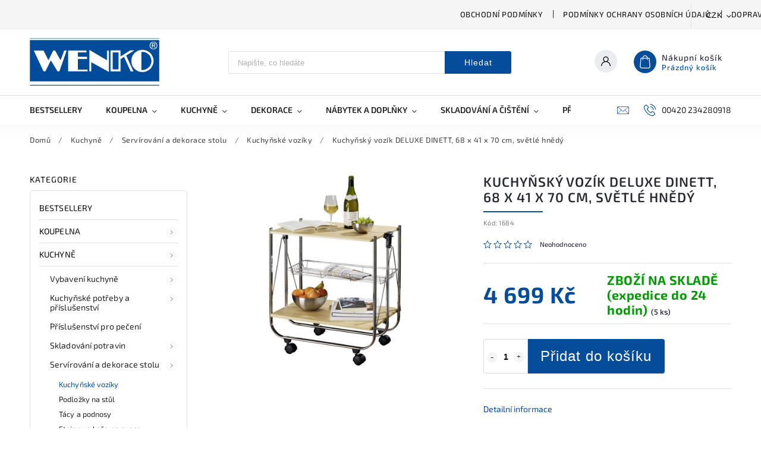

--- FILE ---
content_type: text/html; charset=utf-8
request_url: https://www.wenko-shop.cz/kuchynsky-vozik-deluxe-dinett--68-x-41-x-70-cm--svetle-hnedy/
body_size: 29461
content:
<!doctype html><html lang="cs" dir="ltr" class="header-background-light external-fonts-loaded"><head><meta charset="utf-8" /><meta name="viewport" content="width=device-width,initial-scale=1" /><title>Kuchyňský vozík DELUXE DINETT, 68 x 41 x 70 cm, světlé hnědý - wenko-shop.cz</title><link rel="preconnect" href="https://cdn.myshoptet.com" /><link rel="dns-prefetch" href="https://cdn.myshoptet.com" /><link rel="preload" href="https://cdn.myshoptet.com/prj/dist/master/cms/libs/jquery/jquery-1.11.3.min.js" as="script" /><link href="https://cdn.myshoptet.com/prj/dist/master/cms/templates/frontend_templates/shared/css/font-face/source-sans-3.css" rel="stylesheet"><link href="https://cdn.myshoptet.com/prj/dist/master/cms/templates/frontend_templates/shared/css/font-face/exo-2.css" rel="stylesheet"><script>
dataLayer = [];
dataLayer.push({'shoptet' : {
    "pageId": 1251,
    "pageType": "productDetail",
    "currency": "CZK",
    "currencyInfo": {
        "decimalSeparator": ",",
        "exchangeRate": 1,
        "priceDecimalPlaces": 0,
        "symbol": "K\u010d",
        "symbolLeft": 0,
        "thousandSeparator": " "
    },
    "language": "cs",
    "projectId": 363603,
    "product": {
        "id": 882,
        "guid": "b75da6a0-dfc2-11eb-83f3-0cc47a6b4bcc",
        "hasVariants": false,
        "codes": [
            {
                "code": 1684,
                "quantity": "5",
                "stocks": [
                    {
                        "id": "ext",
                        "quantity": "5"
                    }
                ]
            }
        ],
        "code": "1684",
        "name": "Kuchy\u0148sk\u00fd voz\u00edk DELUXE DINETT, 68 x 41 x 70 cm, sv\u011btl\u00e9 hn\u011bd\u00fd",
        "appendix": "",
        "weight": 0,
        "currentCategory": "Kuchyn\u011b | Serv\u00edrov\u00e1n\u00ed a dekorace stolu | Kuchy\u0148sk\u00e9 voz\u00edky",
        "currentCategoryGuid": "b75b293e-dfc2-11eb-a180-0cc47a6b4bcc",
        "defaultCategory": "Kuchyn\u011b | Serv\u00edrov\u00e1n\u00ed a dekorace stolu | Kuchy\u0148sk\u00e9 voz\u00edky",
        "defaultCategoryGuid": "b75b293e-dfc2-11eb-a180-0cc47a6b4bcc",
        "currency": "CZK",
        "priceWithVat": 4699
    },
    "stocks": [
        {
            "id": "ext",
            "title": "Sklad",
            "isDeliveryPoint": 0,
            "visibleOnEshop": 1
        }
    ],
    "cartInfo": {
        "id": null,
        "freeShipping": false,
        "freeShippingFrom": 2500,
        "leftToFreeGift": {
            "formattedPrice": "0 K\u010d",
            "priceLeft": 0
        },
        "freeGift": false,
        "leftToFreeShipping": {
            "priceLeft": 2500,
            "dependOnRegion": 0,
            "formattedPrice": "2 500 K\u010d"
        },
        "discountCoupon": [],
        "getNoBillingShippingPrice": {
            "withoutVat": 0,
            "vat": 0,
            "withVat": 0
        },
        "cartItems": [],
        "taxMode": "ORDINARY"
    },
    "cart": [],
    "customer": {
        "priceRatio": 1,
        "priceListId": 1,
        "groupId": null,
        "registered": false,
        "mainAccount": false
    }
}});
</script>
<meta property="og:type" content="website"><meta property="og:site_name" content="wenko-shop.cz"><meta property="og:url" content="https://www.wenko-shop.cz/kuchynsky-vozik-deluxe-dinett--68-x-41-x-70-cm--svetle-hnedy/"><meta property="og:title" content="Kuchyňský vozík DELUXE DINETT, 68 x 41 x 70 cm, světlé hnědý - wenko-shop.cz"><meta name="author" content="wenko-shop.cz"><meta name="web_author" content="Shoptet.cz"><meta name="dcterms.rightsHolder" content="www.wenko-shop.cz"><meta name="robots" content="index,follow"><meta property="og:image" content="https://cdn.myshoptet.com/usr/www.wenko-shop.cz/user/shop/big/882-6_kuchynsky-vozik-deluxe-dinett--68-x-41-x-70-cm--svetle-hnedy.jpg?627ba33a"><meta property="og:description" content="Kuchyňský vozík DELUXE DINETT, 68 x 41 x 70 cm, světlé hnědý. "><meta name="description" content="Kuchyňský vozík DELUXE DINETT, 68 x 41 x 70 cm, světlé hnědý. "><meta property="product:price:amount" content="4699"><meta property="product:price:currency" content="CZK"><style>:root {--color-primary: #054c9b;--color-primary-h: 212;--color-primary-s: 94%;--color-primary-l: 31%;--color-primary-hover: #054c9b;--color-primary-hover-h: 212;--color-primary-hover-s: 94%;--color-primary-hover-l: 31%;--color-secondary: #054c9b;--color-secondary-h: 212;--color-secondary-s: 94%;--color-secondary-l: 31%;--color-secondary-hover: #053974;--color-secondary-hover-h: 212;--color-secondary-hover-s: 92%;--color-secondary-hover-l: 24%;--color-tertiary: #054c9b;--color-tertiary-h: 212;--color-tertiary-s: 94%;--color-tertiary-l: 31%;--color-tertiary-hover: #054c9b;--color-tertiary-hover-h: 212;--color-tertiary-hover-s: 94%;--color-tertiary-hover-l: 31%;--color-header-background: #ffffff;--template-font: "Source Sans 3";--template-headings-font: "Exo 2";--header-background-url: none;--cookies-notice-background: #1A1937;--cookies-notice-color: #F8FAFB;--cookies-notice-button-hover: #f5f5f5;--cookies-notice-link-hover: #27263f;--templates-update-management-preview-mode-content: "Náhled aktualizací šablony je aktivní pro váš prohlížeč."}</style>
    <script>var shoptet = shoptet || {};</script>
    <script src="https://cdn.myshoptet.com/prj/dist/master/shop/dist/main-3g-header.js.05f199e7fd2450312de2.js"></script>
<!-- User include --><!-- service 627(275) html code header -->
<script src="https://ajax.googleapis.com/ajax/libs/webfont/1.6.26/webfont.js"></script>
<link rel="stylesheet" href="https://cdnjs.cloudflare.com/ajax/libs/twitter-bootstrap/4.4.1/css/bootstrap-grid.min.css" />
<link rel="stylesheet" href="https://code.jquery.com/ui/1.12.0/themes/smoothness/jquery-ui.css" />
<link rel="stylesheet" href="https://cdn.myshoptet.com/usr/shoptet.tomashlad.eu/user/documents/extras/shoptet-font/font.css"/>
<link rel="stylesheet" href="https://cdn.myshoptet.com/usr/shoptet.tomashlad.eu/user/documents/extras/rubin/animate.css">
<link href="https://fonts.googleapis.com/css?family=Poppins:300,400,500,600,700,800&display=swap&subset=latin-ext" rel="stylesheet">
<link rel="stylesheet" href="https://cdn.jsdelivr.net/npm/slick-carousel@1.8.1/slick/slick.css" />
<link rel="stylesheet" href="https://cdn.myshoptet.com/usr/shoptet.tomashlad.eu/user/documents/extras/rubin/screen.css?v0133"/>

<style>
textarea.form-control {
    border-radius: 15px;
    font-family: 'Source Sans 3', sans-serif;
}
body {font-family: 'Exo 2', sans-serif;}
.button, .products .product button, .products .product .btn, .btn.btn-primary, .flags .flag.flag-new, .welcome-wrapper h1:before, input[type="checkbox"]:checked:after, .cart-table .related .cart-related-button .btn, .ordering-process .cart-content.checkout-box-wrapper,  .ordering-process .checkout-box, .top-navigation-bar .nav-part .top-navigation-tools .top-nav-button-account, .ordering-process .cart-empty .col-md-4 .cart-content, .customer-page #content table thead, .in-objednavky #content table thead, .in-klient-hodnoceni #content table thead, .in-klient-diskuze #content table thead, .ui-slider-horizontal .ui-slider-range {
background-color: #054c9b;
}
.flags .flag.flag-new:after {border-left-color:  #054c9b;}
.product-top .add-to-cart button:hover, .add-to-cart-button.btn:hover, .cart-content .next-step .btn:hover {background: #053974;}

.add-to-cart-button.btn, .flags .flag-discount, .cart-content .next-step .btn {
    background:  #054c9b;
}

a {color: #222222;}
.content-wrapper p a, .product-top .price-line .price-final, .subcategories li a:hover, .category-header input[type="radio"] + label:hover,  .ui-slider-horizontal .ui-slider-handle, .product-top .price-line .price-fina, .shp-tabs .shp-tab-link:hover, .type-detail .tab-content .detail-parameters th a, .type-detail .tab-content .detail-parameters td a, #header .top-navigation-contacts .project-phone:before, #header .top-navigation-contacts .project-email:before, .product-top .p-detail-info > div a, .sidebar .filters-wrapper .toggle-filters {
color: #054c9b;
}
#checkoutContent .cart-content .box .form-group .btn, .sidebar .box.client-center-box ul .logout a, .stars a.star::before, .stars span.star::before {
color: #054c9b !important;
}
a:hover, #header .navigation-buttons .btn .cart-price, .products .product .ratings-wrapper .stars .star, .product-top .p-detail-info .stars-wrapper .stars .star, .products .product .prices .price-final strong, .hp-middle-banner .middle-banner-caption h2, ol.top-products li a strong, .categories .topic.active > a, .categories ul.expanded li.active a, .product-top .p-detail-info > div:last-child a, ol.cart-header li.active strong span, ol.cart-header li.completed a span, #checkoutSidebar .next-step .next-step-back, ul.manufacturers h2  {
color: #054c9b;
}
button, .button, .btn, .btn-primary, #header .navigation-buttons .btn:before, .user-action-tabs li.active a::after, .category-header input[type="radio"]:checked + label, .shp-tabs-holder ul.shp-tabs li.active a {
cursor: pointer;
background-color: #054c9b;
color: #fff;
}
button:hover, .button:hover, .btn:hover, .btn-primary:hover, .products .product .btn:hover {
background-color: #054c9b;
color: #fff;
}
.user-action-tabs li.active a::before, input[type="checkbox"]:checked:before, input[type="checkbox"]:checked + label::before, input[type="radio"]:checked + label::before, .sidebar .box.client-center-box ul .logout a, .sidebar .filters-wrapper .toggle-filters {
  border-color: #054c9b;
}
#carousel .carousel-slide-caption h2:before,
.h4::after, .content h4::after, .category-title::after, .p-detail-inner h1::after, h1:after, article h1::after, h4.homepage-group-title::after, .h4.homepage-group-title::after, footer h4:before, .products-related-header:after, ol.cart-header li.active strong span::before, ol.cart-header li.completed a span::before, input[type="checkbox"]:checked + label::after, input[type="radio"]:checked + label::after, .latest-contribution-wrapper h2:before {
background: #054c9b;
}
.next-to-carousel-banners .banner-wrapper .small-banner:hover .icon-box {
background: #054c9b;
border-color: #054c9b;
}
.sidebar .box-poll .poll-result > div {
border-color: #054c9b;
background-color: #054c9b;
}
.p-image-wrapper .flags-extra .flag.flag.flag-discount, .flags-extra .flag.flag.flag-discount {
background: #054c9b !important;
}
@media only screen and (max-width: 768px) {
.top-navigation-bar .nav-part .responsive-tools a[data-target="navigation"] {
background: #054c9b;
}
}
@media screen and (max-width: 767px) {
body.template-11.mobile-header-version-1 #dklabBanplusNadHlavickou {
position: relative;
top: 90px !important;
z-index: 2;
}
}
footer .news-item-widget h5 a {color:#909090 !important}
</style>
<link rel="stylesheet" href="https://cdn.myshoptet.com/usr/rubin.shoptetak.cz/user/documents/rubin2.css?v1"/>
<style>.top-navigation-bar .top-navigation-menu {overflow: hidden;}</style>
<style>
.wrong-template {
    text-align: center;
    padding: 30px;
    background: #000;
    color: #fff;
    font-size: 20px;
    position: fixed;
    width: 100%;
    height: 100%;
    z-index: 99999999;
    top: 0;
    left: 0;
    padding-top: 20vh;
}
.wrong-template span {
    display: block;
    font-size: 15px;
    margin-top: 25px;
    opacity: 0.7;
}
.wrong-template span a {color: #fff; text-decoration: underline;}
footer .custom-footer > div.newsletter form .consents-first {max-width: 100%;}

@media (max-width: 480px) {
.form-control {font-size: 16px;}
}
form#formAffiliateLogin .password-helper {margin-top: 15px;}
form#formAffiliateLogin .password-helper a {display: block; margin-bottom: 5px;}
.ordering-process .next-step-back {color:black !important;background:transparent !important;font-size:14px !important;}

</style>

<style>
.quantity button .decrease__sign {display: none;}
@media only screen and (max-width: 767px) {
html[lang="de"] .products-block.products .product button, .products-block.products .product .btn {width: 100% !important;padding:0px 5px;}
}
.co-shipping-address .form-group strong {padding-right:10px;}
.advanced-parameter-inner img, .cart-widget-product-image img, .search-whisperer img {height:auto;}
.advancedOrder__buttons {display: flex;align-items: center;justify-content: center;}
.advancedOrder__buttons .next-step-back {
width: auto;
min-width: 80px;
border-radius: 4px;
height: 38px;
border: none;
display: flex !important;
color: #054c9b;
font-weight: 300;
align-items: center;
justify-content: center;
text-decoration: none;
transition: 0.3s;
font-size: 1.1em;
letter-spacing: 1px;
line-height: 40px;
font-family: 'Poppins';
padding: 0 15px;
margin-right: 15px;
background: transparent;
border: 1px solid #054c9b;
}
.advancedOrder__buttons .next-step-back:hover {background: #f2f2f2;}
@media (max-width: 768px) {
.advancedOrder__buttons .next-step-back {margin: 0 auto;padding: 0 10px;line-height: 1em;}
}
img {height:auto;}
.news-wrapper .news-item .image img, .blog-wrapper .news-item .image img {object-fit:cover;}
.products-top-wrapper .toggle-top-products {border: none;}
</style>

<!-- api 608(256) html code header -->
<link rel="stylesheet" href="https://cdn.myshoptet.com/usr/api2.dklab.cz/user/documents/_doplnky/bannery/363603/2796/363603_2796.css" type="text/css" /><style>
        :root {
            --dklab-bannery-b-hp-padding: 10px;
            --dklab-bannery-b-hp-box-padding: 0px;
            --dklab-bannery-b-hp-big-screen: 33.333%;
            --dklab-bannery-b-hp-medium-screen: 33.333%;
            --dklab-bannery-b-hp-small-screen: 33.333%;
            --dklab-bannery-b-hp-tablet-screen: 33.333%;
            --dklab-bannery-b-hp-mobile-screen: 33.333%;

            --dklab-bannery-i-hp-icon-color: #004494;
            --dklab-bannery-i-hp-color: #000000;
            --dklab-bannery-i-hp-background: #FFFFFF;            
            
            --dklab-bannery-i-d-icon-color: #000000;
            --dklab-bannery-i-d-color: #000000;
            --dklab-bannery-i-d-background: #FFFFFF;


            --dklab-bannery-i-hp-w-big-screen: 4;
            --dklab-bannery-i-hp-w-medium-screen: 4;
            --dklab-bannery-i-hp-w-small-screen: 4;
            --dklab-bannery-i-hp-w-tablet-screen: 4;
            --dklab-bannery-i-hp-w-mobile-screen: 4;
            
            --dklab-bannery-i-d-w-big-screen: 4;
            --dklab-bannery-i-d-w-medium-screen: 4;
            --dklab-bannery-i-d-w-small-screen: 4;
            --dklab-bannery-i-d-w-tablet-screen: 4;
            --dklab-bannery-i-d-w-mobile-screen: 2;

        }</style>
<!-- api 784(424) html code header -->
<script src="https://client.mcore.sk/shoptet/widget/68f71f3638363eff15232bd90a04381a7e1217d7?t=1753170117"></script>
<!-- service 425(79) html code header -->
<style>
.hodnoceni:before{content: "Jak o nás mluví zákazníci";}
.hodnoceni.svk:before{content: "Ako o nás hovoria zákazníci";}
.hodnoceni.hun:before{content: "Mit mondanak rólunk a felhasználók";}
.hodnoceni.pl:before{content: "Co mówią o nas klienci";}
.hodnoceni.eng:before{content: "Customer reviews";}
.hodnoceni.de:before{content: "Was unsere Kunden über uns denken";}
.hodnoceni.ro:before{content: "Ce spun clienții despre noi";}
.hodnoceni{margin: 20px auto;}
body:not(.paxio-merkur):not(.venus):not(.jupiter) .hodnoceni .vote-wrap {border: 0 !important;width: 24.5%;flex-basis: 25%;padding: 10px 20px !important;display: inline-block;margin: 0;vertical-align: top;}
.multiple-columns-body #content .hodnoceni .vote-wrap {width: 49%;flex-basis: 50%;}
.hodnoceni .votes-wrap {display: block; border: 1px solid #f7f7f7;margin: 0;width: 100%;max-width: none;padding: 10px 0; background: #fff;}
.hodnoceni .vote-wrap:nth-child(n+5){display: none !important;}
.hodnoceni:before{display: block;font-size: 18px;padding: 10px 20px;background: #fcfcfc;}
.sidebar .hodnoceni .vote-pic, .sidebar .hodnoceni .vote-initials{display: block;}
.sidebar .hodnoceni .vote-wrap, #column-l #column-l-in .hodnoceni .vote-wrap {width: 100% !important; display: block;}
.hodnoceni > a{display: block;text-align: right;padding-top: 6px;}
.hodnoceni > a:after{content: "››";display: inline-block;margin-left: 2px;}
.sidebar .hodnoceni:before, #column-l #column-l-in .hodnoceni:before {background: none !important; padding-left: 0 !important;}
.template-10 .hodnoceni{max-width: 952px !important;}
.page-detail .hodnoceni > a{font-size: 14px;}
.page-detail .hodnoceni{margin-bottom: 30px;}
@media screen and (min-width: 992px) and (max-width: 1199px) {
.hodnoceni .vote-rating{display: block;}
.hodnoceni .vote-time{display: block;margin-top: 3px;}
.hodnoceni .vote-delimeter{display: none;}
}
@media screen and (max-width: 991px) {
body:not(.paxio-merkur):not(.venus):not(.jupiter) .hodnoceni .vote-wrap {width: 49%;flex-basis: 50%;}
.multiple-columns-body #content .hodnoceni .vote-wrap {width: 99%;flex-basis: 100%;}
}
@media screen and (max-width: 767px) {
body:not(.paxio-merkur):not(.venus):not(.jupiter) .hodnoceni .vote-wrap {width: 99%;flex-basis: 100%;}
}
.home #main-product .hodnoceni{margin: 0 0 60px 0;}
.hodnoceni .votes-wrap.admin-response{display: none !important;}
.hodnoceni .vote-pic {width: 100px;}
.hodnoceni .vote-delimeter{display: none;}
.hodnoceni .vote-rating{display: block;}
.hodnoceni .vote-time {display: block;margin-top: 5px;}
@media screen and (min-width: 768px){
.template-12 .hodnoceni{max-width: 747px; margin-left: auto; margin-right: auto;}
}
@media screen and (min-width: 992px){
.template-12 .hodnoceni{max-width: 972px;}
}
@media screen and (min-width: 1200px){
.template-12 .hodnoceni{max-width: 1418px;}
}
.template-14 .hodnoceni .vote-initials{margin: 0 auto;}
.vote-pic img::before {display: none;}
.hodnoceni + .hodnoceni {display: none;}
</style>
<!-- service 608(256) html code header -->
<link rel="stylesheet" href="https://cdn.myshoptet.com/usr/api.dklab.cz/user/documents/fontawesome/css/all.css?v=1.02" type="text/css" />
<!-- service 619(267) html code header -->
<link href="https://cdn.myshoptet.com/usr/fvstudio.myshoptet.com/user/documents/addons/cartupsell.min.css?24.11.1" rel="stylesheet">
<!-- service 784(424) html code header -->
<link href="https://mcore.myshoptet.com/user/documents/upload/addon03/infoWidget.min.css?v=1.0.5" rel="stylesheet">
<!-- project html code header -->
<meta name="google-site-verification" content="UpUA_eXWGlUjOFTDTN_gABGXEG33P0CnixSnoTuykxM" />

<!-- Global site tag (gtag.js) - Google Analytics -->
<script async src="https://www.googletagmanager.com/gtag/js?id=UA-175965436-1"></script>
<script>
 window.dataLayer = window.dataLayer || [];
 function gtag(){dataLayer.push(arguments);}
 gtag('js', new Date());

 gtag('config', 'UA-175965436-1');
</script>
<!-- /User include --><link rel="shortcut icon" href="/favicon.ico" type="image/x-icon" /><link rel="canonical" href="https://www.wenko-shop.cz/kuchynsky-vozik-deluxe-dinett--68-x-41-x-70-cm--svetle-hnedy/" />    <!-- Global site tag (gtag.js) - Google Analytics -->
    <script async src="https://www.googletagmanager.com/gtag/js?id=G-V1FX7Z2PFW"></script>
    <script>
        
        window.dataLayer = window.dataLayer || [];
        function gtag(){dataLayer.push(arguments);}
        

        
        gtag('js', new Date());

                gtag('config', 'UA-175965436-1', { 'groups': "UA" });
        
                gtag('config', 'G-V1FX7Z2PFW', {"groups":"GA4","send_page_view":false,"content_group":"productDetail","currency":"CZK","page_language":"cs"});
        
        
        
        
        
        
                    gtag('event', 'page_view', {"send_to":"GA4","page_language":"cs","content_group":"productDetail","currency":"CZK"});
        
                gtag('set', 'currency', 'CZK');

        gtag('event', 'view_item', {
            "send_to": "UA",
            "items": [
                {
                    "id": "1684",
                    "name": "Kuchy\u0148sk\u00fd voz\u00edk DELUXE DINETT, 68 x 41 x 70 cm, sv\u011btl\u00e9 hn\u011bd\u00fd",
                    "category": "Kuchyn\u011b \/ Serv\u00edrov\u00e1n\u00ed a dekorace stolu \/ Kuchy\u0148sk\u00e9 voz\u00edky",
                                                            "price": 3883
                }
            ]
        });
        
        
        
        
        
                    gtag('event', 'view_item', {"send_to":"GA4","page_language":"cs","content_group":"productDetail","value":3883,"currency":"CZK","items":[{"item_id":"1684","item_name":"Kuchy\u0148sk\u00fd voz\u00edk DELUXE DINETT, 68 x 41 x 70 cm, sv\u011btl\u00e9 hn\u011bd\u00fd","item_category":"Kuchyn\u011b","item_category2":"Serv\u00edrov\u00e1n\u00ed a dekorace stolu","item_category3":"Kuchy\u0148sk\u00e9 voz\u00edky","price":3883,"quantity":1,"index":0}]});
        
        
        
        
        
        
        
        document.addEventListener('DOMContentLoaded', function() {
            if (typeof shoptet.tracking !== 'undefined') {
                for (var id in shoptet.tracking.bannersList) {
                    gtag('event', 'view_promotion', {
                        "send_to": "UA",
                        "promotions": [
                            {
                                "id": shoptet.tracking.bannersList[id].id,
                                "name": shoptet.tracking.bannersList[id].name,
                                "position": shoptet.tracking.bannersList[id].position
                            }
                        ]
                    });
                }
            }

            shoptet.consent.onAccept(function(agreements) {
                if (agreements.length !== 0) {
                    console.debug('gtag consent accept');
                    var gtagConsentPayload =  {
                        'ad_storage': agreements.includes(shoptet.config.cookiesConsentOptPersonalisation)
                            ? 'granted' : 'denied',
                        'analytics_storage': agreements.includes(shoptet.config.cookiesConsentOptAnalytics)
                            ? 'granted' : 'denied',
                                                                                                'ad_user_data': agreements.includes(shoptet.config.cookiesConsentOptPersonalisation)
                            ? 'granted' : 'denied',
                        'ad_personalization': agreements.includes(shoptet.config.cookiesConsentOptPersonalisation)
                            ? 'granted' : 'denied',
                        };
                    console.debug('update consent data', gtagConsentPayload);
                    gtag('consent', 'update', gtagConsentPayload);
                    dataLayer.push(
                        { 'event': 'update_consent' }
                    );
                }
            });
        });
    </script>
</head><body class="desktop id-1251 in-kuchynske-voziky template-11 type-product type-detail multiple-columns-body columns-mobile-2 columns-3 blank-mode blank-mode-css ums_forms_redesign--off ums_a11y_category_page--on ums_discussion_rating_forms--off ums_flags_display_unification--on ums_a11y_login--on mobile-header-version-1">
        <div id="fb-root"></div>
        <script>
            window.fbAsyncInit = function() {
                FB.init({
                    autoLogAppEvents : true,
                    xfbml            : true,
                    version          : 'v24.0'
                });
            };
        </script>
        <script async defer crossorigin="anonymous" src="https://connect.facebook.net/cs_CZ/sdk.js#xfbml=1&version=v24.0"></script><a href="#content" class="skip-link sr-only">Přejít na obsah</a><div class="overall-wrapper"><div class="user-action"><div class="container">
    <div class="user-action-in">
                    <div id="login" class="user-action-login popup-widget login-widget" role="dialog" aria-labelledby="loginHeading">
        <div class="popup-widget-inner">
                            <h2 id="loginHeading">Přihlášení k vašemu účtu</h2><div id="customerLogin"><form action="/action/Customer/Login/" method="post" id="formLoginIncluded" class="csrf-enabled formLogin" data-testid="formLogin"><input type="hidden" name="referer" value="" /><div class="form-group"><div class="input-wrapper email js-validated-element-wrapper no-label"><input type="email" name="email" class="form-control" autofocus placeholder="E-mailová adresa (např. jan@novak.cz)" data-testid="inputEmail" autocomplete="email" required /></div></div><div class="form-group"><div class="input-wrapper password js-validated-element-wrapper no-label"><input type="password" name="password" class="form-control" placeholder="Heslo" data-testid="inputPassword" autocomplete="current-password" required /><span class="no-display">Nemůžete vyplnit toto pole</span><input type="text" name="surname" value="" class="no-display" /></div></div><div class="form-group"><div class="login-wrapper"><button type="submit" class="btn btn-secondary btn-text btn-login" data-testid="buttonSubmit">Přihlásit se</button><div class="password-helper"><a href="/registrace/" data-testid="signup" rel="nofollow">Nová registrace</a><a href="/klient/zapomenute-heslo/" rel="nofollow">Zapomenuté heslo</a></div></div></div></form>
</div>                    </div>
    </div>

                            <div id="cart-widget" class="user-action-cart popup-widget cart-widget loader-wrapper" data-testid="popupCartWidget" role="dialog" aria-hidden="true">
    <div class="popup-widget-inner cart-widget-inner place-cart-here">
        <div class="loader-overlay">
            <div class="loader"></div>
        </div>
    </div>

    <div class="cart-widget-button">
        <a href="/kosik/" class="btn btn-conversion" id="continue-order-button" rel="nofollow" data-testid="buttonNextStep">Pokračovat do košíku</a>
    </div>
</div>
            </div>
</div>
</div><div class="top-navigation-bar" data-testid="topNavigationBar">

    <div class="container">

        <div class="top-navigation-contacts">
            <strong>Zákaznická podpora:</strong><a href="tel:00420234280918" class="project-phone" aria-label="Zavolat na 00420234280918" data-testid="contactboxPhone"><span>00420 234280918</span></a><a href="mailto:info@edaxo.cz" class="project-email" data-testid="contactboxEmail"><span>info@edaxo.cz</span></a>        </div>

                            <div class="top-navigation-menu">
                <div class="top-navigation-menu-trigger"></div>
                <ul class="top-navigation-bar-menu">
                                            <li class="top-navigation-menu-item-39">
                            <a href="/obchodni-podminky/">Obchodní podmínky</a>
                        </li>
                                            <li class="top-navigation-menu-item-691">
                            <a href="/podminky-ochrany-osobnich-udaju/">Podmínky ochrany osobních údajů </a>
                        </li>
                                            <li class="top-navigation-menu-item-2052">
                            <a href="/doprava--platba-a-vraceni-zbozi/">Doprava, platba a vrácení zboží</a>
                        </li>
                                            <li class="top-navigation-menu-item-2536">
                            <a href="/narizeni-o-digitalnich-sluzbach--dsa/">Nařízení o digitálních službách (DSA)</a>
                        </li>
                                            <li class="top-navigation-menu-item-29">
                            <a href="/kontakty/">Kontakty</a>
                        </li>
                                            <li class="top-navigation-menu-item-2678">
                            <a href="/deklarace-pristupnosti/">Deklarace přístupnosti</a>
                        </li>
                                    </ul>
                <ul class="top-navigation-bar-menu-helper"></ul>
            </div>
        
        <div class="top-navigation-tools top-navigation-tools--language">
            <div class="responsive-tools">
                <a href="#" class="toggle-window" data-target="search" aria-label="Hledat" data-testid="linkSearchIcon"></a>
                                                            <a href="#" class="toggle-window" data-target="login"></a>
                                                    <a href="#" class="toggle-window" data-target="navigation" aria-label="Menu" data-testid="hamburgerMenu"></a>
            </div>
                <div class="dropdown">
        <span>Ceny v:</span>
        <button id="topNavigationDropdown" type="button" data-toggle="dropdown" aria-haspopup="true" aria-expanded="false">
            CZK
            <span class="caret"></span>
        </button>
        <ul class="dropdown-menu" aria-labelledby="topNavigationDropdown"><li><a href="/action/Currency/changeCurrency/?currencyCode=CZK" rel="nofollow">CZK</a></li><li><a href="/action/Currency/changeCurrency/?currencyCode=EUR" rel="nofollow">EUR</a></li></ul>
    </div>
            <button class="top-nav-button top-nav-button-login toggle-window" type="button" data-target="login" aria-haspopup="dialog" aria-controls="login" aria-expanded="false" data-testid="signin"><span>Přihlášení</span></button>        </div>

    </div>

</div>
<header id="header"><div class="container navigation-wrapper">
    <div class="header-top">
        <div class="site-name-wrapper">
            <div class="site-name"><a href="/" data-testid="linkWebsiteLogo"><img src="https://cdn.myshoptet.com/usr/www.wenko-shop.cz/user/logos/wenko.png" alt="wenko-shop.cz" fetchpriority="low" /></a></div>        </div>
        <div class="search" itemscope itemtype="https://schema.org/WebSite">
            <meta itemprop="headline" content="Kuchyňské vozíky"/><meta itemprop="url" content="https://www.wenko-shop.cz"/><meta itemprop="text" content="Kuchyňský vozík DELUXE DINETT, 68 x 41 x 70 cm, světlé hnědý. "/>            <form action="/action/ProductSearch/prepareString/" method="post"
    id="formSearchForm" class="search-form compact-form js-search-main"
    itemprop="potentialAction" itemscope itemtype="https://schema.org/SearchAction" data-testid="searchForm">
    <fieldset>
        <meta itemprop="target"
            content="https://www.wenko-shop.cz/vyhledavani/?string={string}"/>
        <input type="hidden" name="language" value="cs"/>
        
            
<input
    type="search"
    name="string"
        class="query-input form-control search-input js-search-input"
    placeholder="Napište, co hledáte"
    autocomplete="off"
    required
    itemprop="query-input"
    aria-label="Vyhledávání"
    data-testid="searchInput"
>
            <button type="submit" class="btn btn-default" data-testid="searchBtn">Hledat</button>
        
    </fieldset>
</form>
        </div>
        <div class="navigation-buttons">
                
    <a href="/kosik/" class="btn btn-icon toggle-window cart-count" data-target="cart" data-hover="true" data-redirect="true" data-testid="headerCart" rel="nofollow" aria-haspopup="dialog" aria-expanded="false" aria-controls="cart-widget">
        
                <span class="sr-only">Nákupní košík</span>
        
            <span class="cart-price visible-lg-inline-block" data-testid="headerCartPrice">
                                    Prázdný košík                            </span>
        
    
            </a>
        </div>
    </div>
    <nav id="navigation" aria-label="Hlavní menu" data-collapsible="true"><div class="navigation-in menu"><ul class="menu-level-1" role="menubar" data-testid="headerMenuItems"><li class="menu-item-2639" role="none"><a href="/bestsellery/" data-testid="headerMenuItem" role="menuitem" aria-expanded="false"><b>Bestsellery</b></a></li>
<li class="menu-item-694 ext" role="none"><a href="/koupelna/" data-testid="headerMenuItem" role="menuitem" aria-haspopup="true" aria-expanded="false"><b>Koupelna</b><span class="submenu-arrow"></span></a><ul class="menu-level-2" aria-label="Koupelna" tabindex="-1" role="menu"><li class="menu-item-715 has-third-level" role="none"><a href="/koupelnove-doplnky/" class="menu-image" data-testid="headerMenuItem" tabindex="-1" aria-hidden="true"><img src="data:image/svg+xml,%3Csvg%20width%3D%22140%22%20height%3D%22100%22%20xmlns%3D%22http%3A%2F%2Fwww.w3.org%2F2000%2Fsvg%22%3E%3C%2Fsvg%3E" alt="" aria-hidden="true" width="140" height="100"  data-src="https://cdn.myshoptet.com/usr/www.wenko-shop.cz/user/categories/thumb/54044.jpg" fetchpriority="low" /></a><div><a href="/koupelnove-doplnky/" data-testid="headerMenuItem" role="menuitem"><span>Koupelnové doplňky</span></a>
                                                    <ul class="menu-level-3" role="menu">
                                                                    <li class="menu-item-2675" role="none">
                                        <a href="/stojany-a-drzaky-na-wc-kartace/" data-testid="headerMenuItem" role="menuitem">
                                            Stojany a držáky na WC kartáče</a>,                                    </li>
                                                                    <li class="menu-item-1045" role="none">
                                        <a href="/stojany-a-drzaky-na-toaletni-papir/" data-testid="headerMenuItem" role="menuitem">
                                            Stojany a držáky na toaletní papír</a>,                                    </li>
                                                                    <li class="menu-item-748" role="none">
                                        <a href="/wc-kartace/" data-testid="headerMenuItem" role="menuitem">
                                            WC kartáče</a>,                                    </li>
                                                                    <li class="menu-item-757" role="none">
                                        <a href="/koupelnove-vesaky-a-hacky/" data-testid="headerMenuItem" role="menuitem">
                                            Koupelnové věšáky a háčky</a>,                                    </li>
                                                                    <li class="menu-item-1263" role="none">
                                        <a href="/davkovace-na-mydlo/" data-testid="headerMenuItem" role="menuitem">
                                            Dávkovače na mýdlo</a>,                                    </li>
                                                                    <li class="menu-item-1290" role="none">
                                        <a href="/misky-na-mydlo/" data-testid="headerMenuItem" role="menuitem">
                                            Misky na mýdlo</a>,                                    </li>
                                                                    <li class="menu-item-1695" role="none">
                                        <a href="/zatky-do-vany/" data-testid="headerMenuItem" role="menuitem">
                                            Zátky do vany</a>,                                    </li>
                                                                    <li class="menu-item-1269" role="none">
                                        <a href="/stojany-a-vesaky-na-rucniky/" data-testid="headerMenuItem" role="menuitem">
                                            Stojany a věšáky na ručníky</a>,                                    </li>
                                                                    <li class="menu-item-760" role="none">
                                        <a href="/wc-sedatka/" data-testid="headerMenuItem" role="menuitem">
                                            WC sedátka</a>,                                    </li>
                                                                    <li class="menu-item-1299" role="none">
                                        <a href="/uchyty-a-koupelnova-madla/" data-testid="headerMenuItem" role="menuitem">
                                            Úchyty a koupelnová madla</a>,                                    </li>
                                                                    <li class="menu-item-1239" role="none">
                                        <a href="/sprchove-tyce/" data-testid="headerMenuItem" role="menuitem">
                                            Sprchové tyče</a>,                                    </li>
                                                                    <li class="menu-item-1287" role="none">
                                        <a href="/kelimky-na-zubni-kartacky/" data-testid="headerMenuItem" role="menuitem">
                                            Kelímky na zubní kartáčky</a>,                                    </li>
                                                                    <li class="menu-item-1230" role="none">
                                        <a href="/koupelnove-sety/" data-testid="headerMenuItem" role="menuitem">
                                            Koupelnové sety</a>,                                    </li>
                                                                    <li class="menu-item-772" role="none">
                                        <a href="/odpadkove-kose-do-koupelny/" data-testid="headerMenuItem" role="menuitem">
                                            Odpadkové koše do koupelny</a>,                                    </li>
                                                                    <li class="menu-item-775" role="none">
                                        <a href="/kosmeticka-zrcatka/" data-testid="headerMenuItem" role="menuitem">
                                            Kosmetická zrcátka</a>,                                    </li>
                                                                    <li class="menu-item-778" role="none">
                                        <a href="/sterky-na-vodu/" data-testid="headerMenuItem" role="menuitem">
                                            Stěrky na vodu</a>,                                    </li>
                                                                    <li class="menu-item-1416" role="none">
                                        <a href="/osobni-vahy/" data-testid="headerMenuItem" role="menuitem">
                                            Osobní váhy</a>,                                    </li>
                                                                    <li class="menu-item-1572" role="none">
                                        <a href="/drzaky-na-fen/" data-testid="headerMenuItem" role="menuitem">
                                            Držáky na fén</a>,                                    </li>
                                                                    <li class="menu-item-1419" role="none">
                                        <a href="/sprchove-hlavice/" data-testid="headerMenuItem" role="menuitem">
                                            Sprchové hlavice</a>,                                    </li>
                                                                    <li class="menu-item-2019" role="none">
                                        <a href="/hlavova-sprcha/" data-testid="headerMenuItem" role="menuitem">
                                            Hlavová sprcha</a>,                                    </li>
                                                                    <li class="menu-item-2022" role="none">
                                        <a href="/sprchova-hadice/" data-testid="headerMenuItem" role="menuitem">
                                            Sprchová hadice</a>,                                    </li>
                                                                    <li class="menu-item-2076" role="none">
                                        <a href="/sprchove-soupravy/" data-testid="headerMenuItem" role="menuitem">
                                            Sprchové soupravy</a>                                    </li>
                                                            </ul>
                        </div></li><li class="menu-item-718 has-third-level" role="none"><a href="/koupelnovy-textil/" class="menu-image" data-testid="headerMenuItem" tabindex="-1" aria-hidden="true"><img src="data:image/svg+xml,%3Csvg%20width%3D%22140%22%20height%3D%22100%22%20xmlns%3D%22http%3A%2F%2Fwww.w3.org%2F2000%2Fsvg%22%3E%3C%2Fsvg%3E" alt="" aria-hidden="true" width="140" height="100"  data-src="https://cdn.myshoptet.com/usr/www.wenko-shop.cz/user/categories/thumb/9592-3.jpg" fetchpriority="low" /></a><div><a href="/koupelnovy-textil/" data-testid="headerMenuItem" role="menuitem"><span>Koupelnový textil</span></a>
                                                    <ul class="menu-level-3" role="menu">
                                                                    <li class="menu-item-784" role="none">
                                        <a href="/polstare-do-vany/" data-testid="headerMenuItem" role="menuitem">
                                            Polštáře do vany</a>,                                    </li>
                                                                    <li class="menu-item-787" role="none">
                                        <a href="/sprchove-zavesy/" data-testid="headerMenuItem" role="menuitem">
                                            Sprchové závěsy</a>,                                    </li>
                                                                    <li class="menu-item-781" role="none">
                                        <a href="/protiskluzove-koupelnove-predlozky-a-koberce/" data-testid="headerMenuItem" role="menuitem">
                                            Protiskluzové koupelnové předložky a koberce</a>                                    </li>
                                                            </ul>
                        </div></li><li class="menu-item-721 has-third-level" role="none"><a href="/koupelnovy-nabytek/" class="menu-image" data-testid="headerMenuItem" tabindex="-1" aria-hidden="true"><img src="data:image/svg+xml,%3Csvg%20width%3D%22140%22%20height%3D%22100%22%20xmlns%3D%22http%3A%2F%2Fwww.w3.org%2F2000%2Fsvg%22%3E%3C%2Fsvg%3E" alt="" aria-hidden="true" width="140" height="100"  data-src="https://cdn.myshoptet.com/usr/www.wenko-shop.cz/user/categories/thumb/53999.jpg" fetchpriority="low" /></a><div><a href="/koupelnovy-nabytek/" data-testid="headerMenuItem" role="menuitem"><span>Koupelnový nábytek</span></a>
                                                    <ul class="menu-level-3" role="menu">
                                                                    <li class="menu-item-790" role="none">
                                        <a href="/koupelnove-police/" data-testid="headerMenuItem" role="menuitem">
                                            Koupelnové police</a>,                                    </li>
                                                                    <li class="menu-item-1749" role="none">
                                        <a href="/koupelnove-skrinky/" data-testid="headerMenuItem" role="menuitem">
                                            Koupelnové skříňky</a>,                                    </li>
                                                                    <li class="menu-item-1188" role="none">
                                        <a href="/stolicky-a-sedatka-do-koupelny/" data-testid="headerMenuItem" role="menuitem">
                                            Stoličky a sedátka do koupelny</a>,                                    </li>
                                                                    <li class="menu-item-1059" role="none">
                                        <a href="/koupelnove-regaly/" data-testid="headerMenuItem" role="menuitem">
                                            Koupelnové regály</a>                                    </li>
                                                            </ul>
                        </div></li><li class="menu-item-724 has-third-level" role="none"><a href="/prani-a-prislusenstvi-k-prani/" class="menu-image" data-testid="headerMenuItem" tabindex="-1" aria-hidden="true"><img src="data:image/svg+xml,%3Csvg%20width%3D%22140%22%20height%3D%22100%22%20xmlns%3D%22http%3A%2F%2Fwww.w3.org%2F2000%2Fsvg%22%3E%3C%2Fsvg%3E" alt="" aria-hidden="true" width="140" height="100"  data-src="https://cdn.myshoptet.com/usr/www.wenko-shop.cz/user/categories/thumb/koupelna.jpg" fetchpriority="low" /></a><div><a href="/prani-a-prislusenstvi-k-prani/" data-testid="headerMenuItem" role="menuitem"><span>Praní a příslušenství k praní</span></a>
                                                    <ul class="menu-level-3" role="menu">
                                                                    <li class="menu-item-796" role="none">
                                        <a href="/kose-na-pradlo/" data-testid="headerMenuItem" role="menuitem">
                                            Koše na prádlo</a>,                                    </li>
                                                                    <li class="menu-item-799" role="none">
                                        <a href="/susaky-na-pradlo/" data-testid="headerMenuItem" role="menuitem">
                                            Sušáky na prádlo</a>,                                    </li>
                                                                    <li class="menu-item-1098" role="none">
                                        <a href="/praci-koule/" data-testid="headerMenuItem" role="menuitem">
                                            Prací koule</a>,                                    </li>
                                                                    <li class="menu-item-1968" role="none">
                                        <a href="/sacky-na-prani/" data-testid="headerMenuItem" role="menuitem">
                                            Sáčky na praní</a>                                    </li>
                                                            </ul>
                        </div></li><li class="menu-item-727 has-third-level" role="none"><a href="/ulozny-prostor-v-koupelne/" class="menu-image" data-testid="headerMenuItem" tabindex="-1" aria-hidden="true"><img src="data:image/svg+xml,%3Csvg%20width%3D%22140%22%20height%3D%22100%22%20xmlns%3D%22http%3A%2F%2Fwww.w3.org%2F2000%2Fsvg%22%3E%3C%2Fsvg%3E" alt="" aria-hidden="true" width="140" height="100"  data-src="https://cdn.myshoptet.com/usr/www.wenko-shop.cz/user/categories/thumb/46409.jpg" fetchpriority="low" /></a><div><a href="/ulozny-prostor-v-koupelne/" data-testid="headerMenuItem" role="menuitem"><span>Úložný prostor v koupelně</span></a>
                                                    <ul class="menu-level-3" role="menu">
                                                                    <li class="menu-item-1347" role="none">
                                        <a href="/kosiky-a-organizery-na-kosmetiku/" data-testid="headerMenuItem" role="menuitem">
                                            Košíky a organizéry na kosmetiku</a>                                    </li>
                                                            </ul>
                        </div></li><li class="menu-item-730" role="none"><a href="/udrzba-koupelny/" class="menu-image" data-testid="headerMenuItem" tabindex="-1" aria-hidden="true"><img src="data:image/svg+xml,%3Csvg%20width%3D%22140%22%20height%3D%22100%22%20xmlns%3D%22http%3A%2F%2Fwww.w3.org%2F2000%2Fsvg%22%3E%3C%2Fsvg%3E" alt="" aria-hidden="true" width="140" height="100"  data-src="https://cdn.myshoptet.com/usr/www.wenko-shop.cz/user/categories/thumb/43848-2.jpg" fetchpriority="low" /></a><div><a href="/udrzba-koupelny/" data-testid="headerMenuItem" role="menuitem"><span>Údržba koupelny</span></a>
                        </div></li></ul></li>
<li class="menu-item-703 ext" role="none"><a href="/kuchyne/" data-testid="headerMenuItem" role="menuitem" aria-haspopup="true" aria-expanded="false"><b>Kuchyně</b><span class="submenu-arrow"></span></a><ul class="menu-level-2" aria-label="Kuchyně" tabindex="-1" role="menu"><li class="menu-item-1152 has-third-level" role="none"><a href="/vybaveni-kuchyne/" class="menu-image" data-testid="headerMenuItem" tabindex="-1" aria-hidden="true"><img src="data:image/svg+xml,%3Csvg%20width%3D%22140%22%20height%3D%22100%22%20xmlns%3D%22http%3A%2F%2Fwww.w3.org%2F2000%2Fsvg%22%3E%3C%2Fsvg%3E" alt="" aria-hidden="true" width="140" height="100"  data-src="https://cdn.myshoptet.com/usr/www.wenko-shop.cz/user/categories/thumb/dvojte-1.jpg" fetchpriority="low" /></a><div><a href="/vybaveni-kuchyne/" data-testid="headerMenuItem" role="menuitem"><span>Vybavení kuchyně</span></a>
                                                    <ul class="menu-level-3" role="menu">
                                                                    <li class="menu-item-1212" role="none">
                                        <a href="/odkapavace-na-nadobi/" data-testid="headerMenuItem" role="menuitem">
                                            Odkapávače na nádobí</a>,                                    </li>
                                                                    <li class="menu-item-1167" role="none">
                                        <a href="/vesaky--police-a-uchyty-do-kuchyne/" data-testid="headerMenuItem" role="menuitem">
                                            Věšáky, police a úchyty do kuchyně</a>,                                    </li>
                                                                    <li class="menu-item-1155" role="none">
                                        <a href="/ochranne-sklenene-panely-na-sporak/" data-testid="headerMenuItem" role="menuitem">
                                            Ochranné skleněné panely na sporák</a>,                                    </li>
                                                                    <li class="menu-item-1377" role="none">
                                        <a href="/stojany-na-papirove-rucniky/" data-testid="headerMenuItem" role="menuitem">
                                            Stojany na papírové ručníky</a>,                                    </li>
                                                                    <li class="menu-item-1362" role="none">
                                        <a href="/doplnky-a-prislusenstvi-na-myti-nadobi/" data-testid="headerMenuItem" role="menuitem">
                                            Doplňky a příslušenství na mytí nádobí</a>,                                    </li>
                                                                    <li class="menu-item-1980" role="none">
                                        <a href="/podlozky-do-drezu/" data-testid="headerMenuItem" role="menuitem">
                                            Podložky do dřezu</a>,                                    </li>
                                                                    <li class="menu-item-1983" role="none">
                                        <a href="/protiskluzove-podlozky-do-kuchyne/" data-testid="headerMenuItem" role="menuitem">
                                            Protiskluzové podložky do kuchyně</a>,                                    </li>
                                                                    <li class="menu-item-1986" role="none">
                                        <a href="/organizery-do-lednice/" data-testid="headerMenuItem" role="menuitem">
                                            Organizéry do lednice</a>                                    </li>
                                                            </ul>
                        </div></li><li class="menu-item-1464 has-third-level" role="none"><a href="/kuchynske-potreby-a-prislusenstvi/" class="menu-image" data-testid="headerMenuItem" tabindex="-1" aria-hidden="true"><img src="data:image/svg+xml,%3Csvg%20width%3D%22140%22%20height%3D%22100%22%20xmlns%3D%22http%3A%2F%2Fwww.w3.org%2F2000%2Fsvg%22%3E%3C%2Fsvg%3E" alt="" aria-hidden="true" width="140" height="100"  data-src="https://cdn.myshoptet.com/usr/www.wenko-shop.cz/user/categories/thumb/fbrfbh.jpg" fetchpriority="low" /></a><div><a href="/kuchynske-potreby-a-prislusenstvi/" data-testid="headerMenuItem" role="menuitem"><span>Kuchyňské potřeby a příslušenství</span></a>
                                                    <ul class="menu-level-3" role="menu">
                                                                    <li class="menu-item-1500" role="none">
                                        <a href="/krajeci-prkenka/" data-testid="headerMenuItem" role="menuitem">
                                            Krájecí prkénka</a>,                                    </li>
                                                                    <li class="menu-item-1491" role="none">
                                        <a href="/mlynky-a-hmozdire/" data-testid="headerMenuItem" role="menuitem">
                                            Mlýnky a hmoždíře</a>,                                    </li>
                                                                    <li class="menu-item-1656" role="none">
                                        <a href="/kuchynske-vahy/" data-testid="headerMenuItem" role="menuitem">
                                            Kuchyňské váhy</a>,                                    </li>
                                                                    <li class="menu-item-1809" role="none">
                                        <a href="/stojany-na-kucharky/" data-testid="headerMenuItem" role="menuitem">
                                            Stojany na kuchařky</a>,                                    </li>
                                                                    <li class="menu-item-1467" role="none">
                                        <a href="/odstavnovace-a-skrabky/" data-testid="headerMenuItem" role="menuitem">
                                            Odšťavňovače a škrabky</a>,                                    </li>
                                                                    <li class="menu-item-889" role="none">
                                        <a href="/kuchynske-pomucky/" data-testid="headerMenuItem" role="menuitem">
                                            Kuchyňské pomůcky</a>,                                    </li>
                                                                    <li class="menu-item-1641" role="none">
                                        <a href="/ostatni-4/" data-testid="headerMenuItem" role="menuitem">
                                            Ostatni</a>                                    </li>
                                                            </ul>
                        </div></li><li class="menu-item-739" role="none"><a href="/prislusenstvi-pro-peceni/" class="menu-image" data-testid="headerMenuItem" tabindex="-1" aria-hidden="true"><img src="data:image/svg+xml,%3Csvg%20width%3D%22140%22%20height%3D%22100%22%20xmlns%3D%22http%3A%2F%2Fwww.w3.org%2F2000%2Fsvg%22%3E%3C%2Fsvg%3E" alt="" aria-hidden="true" width="140" height="100"  data-src="https://cdn.myshoptet.com/usr/www.wenko-shop.cz/user/categories/thumb/3343-2.jpg" fetchpriority="low" /></a><div><a href="/prislusenstvi-pro-peceni/" data-testid="headerMenuItem" role="menuitem"><span>Příslušenství pro pečení</span></a>
                        </div></li><li class="menu-item-1077 has-third-level" role="none"><a href="/skladovani-potravin/" class="menu-image" data-testid="headerMenuItem" tabindex="-1" aria-hidden="true"><img src="data:image/svg+xml,%3Csvg%20width%3D%22140%22%20height%3D%22100%22%20xmlns%3D%22http%3A%2F%2Fwww.w3.org%2F2000%2Fsvg%22%3E%3C%2Fsvg%3E" alt="" aria-hidden="true" width="140" height="100"  data-src="https://cdn.myshoptet.com/usr/www.wenko-shop.cz/user/categories/thumb/ghjyctfl.jpg" fetchpriority="low" /></a><div><a href="/skladovani-potravin/" data-testid="headerMenuItem" role="menuitem"><span>Skladování potravin</span></a>
                                                    <ul class="menu-level-3" role="menu">
                                                                    <li class="menu-item-1461" role="none">
                                        <a href="/chlebovky/" data-testid="headerMenuItem" role="menuitem">
                                            Chlebovky</a>,                                    </li>
                                                                    <li class="menu-item-1440" role="none">
                                        <a href="/dozy-na-potraviny/" data-testid="headerMenuItem" role="menuitem">
                                            Dózy na potraviny</a>,                                    </li>
                                                                    <li class="menu-item-2636" role="none">
                                        <a href="/ostatni-doplnky-pro-skladovani/" data-testid="headerMenuItem" role="menuitem">
                                            Ostatní doplňky pro skládování</a>                                    </li>
                                                            </ul>
                        </div></li><li class="menu-item-1248 has-third-level" role="none"><a href="/servirovani-a-dekorace-stolu/" class="menu-image" data-testid="headerMenuItem" tabindex="-1" aria-hidden="true"><img src="data:image/svg+xml,%3Csvg%20width%3D%22140%22%20height%3D%22100%22%20xmlns%3D%22http%3A%2F%2Fwww.w3.org%2F2000%2Fsvg%22%3E%3C%2Fsvg%3E" alt="" aria-hidden="true" width="140" height="100"  data-src="https://cdn.myshoptet.com/usr/www.wenko-shop.cz/user/categories/thumb/rdthjhrg.jpg" fetchpriority="low" /></a><div><a href="/servirovani-a-dekorace-stolu/" data-testid="headerMenuItem" role="menuitem"><span>Servírování a dekorace stolu</span></a>
                                                    <ul class="menu-level-3" role="menu">
                                                                    <li class="menu-item-1251" role="none">
                                        <a href="/kuchynske-voziky/" class="active" data-testid="headerMenuItem" role="menuitem">
                                            Kuchyňské vozíky</a>,                                    </li>
                                                                    <li class="menu-item-1305" role="none">
                                        <a href="/podlozky-na-stul/" data-testid="headerMenuItem" role="menuitem">
                                            Podložky na stůl</a>,                                    </li>
                                                                    <li class="menu-item-1425" role="none">
                                        <a href="/tacy-a-podnosy/" data-testid="headerMenuItem" role="menuitem">
                                            Tácy a podnosy</a>,                                    </li>
                                                                    <li class="menu-item-1542" role="none">
                                        <a href="/stojany-a-kose-na-ovoce/" data-testid="headerMenuItem" role="menuitem">
                                            Stojany a koše na ovoce</a>,                                    </li>
                                                                    <li class="menu-item-2183" role="none">
                                        <a href="/ubrusy/" data-testid="headerMenuItem" role="menuitem">
                                            Ubrusy</a>                                    </li>
                                                            </ul>
                        </div></li></ul></li>
<li class="menu-item-2266 ext" role="none"><a href="/dekorace/" data-testid="headerMenuItem" role="menuitem" aria-haspopup="true" aria-expanded="false"><b>Dekorace</b><span class="submenu-arrow"></span></a><ul class="menu-level-2" aria-label="Dekorace" tabindex="-1" role="menu"><li class="menu-item-2269" role="none"><a href="/osvetleni--svitidla/" class="menu-image" data-testid="headerMenuItem" tabindex="-1" aria-hidden="true"><img src="data:image/svg+xml,%3Csvg%20width%3D%22140%22%20height%3D%22100%22%20xmlns%3D%22http%3A%2F%2Fwww.w3.org%2F2000%2Fsvg%22%3E%3C%2Fsvg%3E" alt="" aria-hidden="true" width="140" height="100"  data-src="https://cdn.myshoptet.com/usr/www.wenko-shop.cz/user/categories/thumb/99326.jpg" fetchpriority="low" /></a><div><a href="/osvetleni--svitidla/" data-testid="headerMenuItem" role="menuitem"><span>Osvětlení, svítidla</span></a>
                        </div></li><li class="menu-item-2302" role="none"><a href="/rohozky/" class="menu-image" data-testid="headerMenuItem" tabindex="-1" aria-hidden="true"><img src="data:image/svg+xml,%3Csvg%20width%3D%22140%22%20height%3D%22100%22%20xmlns%3D%22http%3A%2F%2Fwww.w3.org%2F2000%2Fsvg%22%3E%3C%2Fsvg%3E" alt="" aria-hidden="true" width="140" height="100"  data-src="https://cdn.myshoptet.com/usr/www.wenko-shop.cz/user/categories/thumb/mailing-garden_party_19.jpg" fetchpriority="low" /></a><div><a href="/rohozky/" data-testid="headerMenuItem" role="menuitem"><span>Rohožky</span></a>
                        </div></li><li class="menu-item-2503" role="none"><a href="/dekorativni-police/" class="menu-image" data-testid="headerMenuItem" tabindex="-1" aria-hidden="true"><img src="data:image/svg+xml,%3Csvg%20width%3D%22140%22%20height%3D%22100%22%20xmlns%3D%22http%3A%2F%2Fwww.w3.org%2F2000%2Fsvg%22%3E%3C%2Fsvg%3E" alt="" aria-hidden="true" width="140" height="100"  data-src="https://cdn.myshoptet.com/usr/www.wenko-shop.cz/user/categories/thumb/14713.jpg" fetchpriority="low" /></a><div><a href="/dekorativni-police/" data-testid="headerMenuItem" role="menuitem"><span>Dekorativní police</span></a>
                        </div></li></ul></li>
<li class="menu-item-2215 ext" role="none"><a href="/nabytek-a-doplnky/" data-testid="headerMenuItem" role="menuitem" aria-haspopup="true" aria-expanded="false"><b>Nábytek a doplňky</b><span class="submenu-arrow"></span></a><ul class="menu-level-2" aria-label="Nábytek a doplňky" tabindex="-1" role="menu"><li class="menu-item-2218 has-third-level" role="none"><a href="/ruzne/" class="menu-image" data-testid="headerMenuItem" tabindex="-1" aria-hidden="true"><img src="data:image/svg+xml,%3Csvg%20width%3D%22140%22%20height%3D%22100%22%20xmlns%3D%22http%3A%2F%2Fwww.w3.org%2F2000%2Fsvg%22%3E%3C%2Fsvg%3E" alt="" aria-hidden="true" width="140" height="100"  data-src="https://cdn.myshoptet.com/usr/www.wenko-shop.cz/user/categories/thumb/14302.jpg" fetchpriority="low" /></a><div><a href="/ruzne/" data-testid="headerMenuItem" role="menuitem"><span>Různé</span></a>
                                                    <ul class="menu-level-3" role="menu">
                                                                    <li class="menu-item-2221" role="none">
                                        <a href="/doplnky-a-prislusenstvi/" data-testid="headerMenuItem" role="menuitem">
                                            Doplňky a příslušenství</a>,                                    </li>
                                                                    <li class="menu-item-2371" role="none">
                                        <a href="/kose--brasny-a-nakupni-voziky/" data-testid="headerMenuItem" role="menuitem">
                                            Koše, brašny a nákupní vozíky</a>                                    </li>
                                                            </ul>
                        </div></li><li class="menu-item-2260 has-third-level" role="none"><a href="/kancelarske-potreby/" class="menu-image" data-testid="headerMenuItem" tabindex="-1" aria-hidden="true"><img src="data:image/svg+xml,%3Csvg%20width%3D%22140%22%20height%3D%22100%22%20xmlns%3D%22http%3A%2F%2Fwww.w3.org%2F2000%2Fsvg%22%3E%3C%2Fsvg%3E" alt="" aria-hidden="true" width="140" height="100"  data-src="https://cdn.myshoptet.com/usr/www.wenko-shop.cz/user/categories/thumb/14746.jpg" fetchpriority="low" /></a><div><a href="/kancelarske-potreby/" data-testid="headerMenuItem" role="menuitem"><span>Kancelářské potřeby</span></a>
                                                    <ul class="menu-level-3" role="menu">
                                                                    <li class="menu-item-2263" role="none">
                                        <a href="/stolni-lampicky/" data-testid="headerMenuItem" role="menuitem">
                                            Stolní lampičky</a>,                                    </li>
                                                                    <li class="menu-item-2299" role="none">
                                        <a href="/organizatory-na-psaci-stul/" data-testid="headerMenuItem" role="menuitem">
                                            Organizátory na psací stůl</a>                                    </li>
                                                            </ul>
                        </div></li><li class="menu-item-2275" role="none"><a href="/nabytek-do-obyvaciho-pokoje/" class="menu-image" data-testid="headerMenuItem" tabindex="-1" aria-hidden="true"><img src="data:image/svg+xml,%3Csvg%20width%3D%22140%22%20height%3D%22100%22%20xmlns%3D%22http%3A%2F%2Fwww.w3.org%2F2000%2Fsvg%22%3E%3C%2Fsvg%3E" alt="" aria-hidden="true" width="140" height="100"  data-src="https://cdn.myshoptet.com/usr/www.wenko-shop.cz/user/categories/thumb/14719-1.jpg" fetchpriority="low" /></a><div><a href="/nabytek-do-obyvaciho-pokoje/" data-testid="headerMenuItem" role="menuitem"><span>Nábytek do obývacího pokoje</span></a>
                        </div></li><li class="menu-item-2284 has-third-level" role="none"><a href="/nabytek-do-kuchyne/" class="menu-image" data-testid="headerMenuItem" tabindex="-1" aria-hidden="true"><img src="data:image/svg+xml,%3Csvg%20width%3D%22140%22%20height%3D%22100%22%20xmlns%3D%22http%3A%2F%2Fwww.w3.org%2F2000%2Fsvg%22%3E%3C%2Fsvg%3E" alt="" aria-hidden="true" width="140" height="100"  data-src="https://cdn.myshoptet.com/usr/www.wenko-shop.cz/user/categories/thumb/14017.jpg" fetchpriority="low" /></a><div><a href="/nabytek-do-kuchyne/" data-testid="headerMenuItem" role="menuitem"><span>Nábytek do kuchyně</span></a>
                                                    <ul class="menu-level-3" role="menu">
                                                                    <li class="menu-item-2287" role="none">
                                        <a href="/kuchynske-voziky-2/" data-testid="headerMenuItem" role="menuitem">
                                            Kuchyňské vozíky</a>                                    </li>
                                                            </ul>
                        </div></li><li class="menu-item-2497" role="none"><a href="/nabytek-do-koupelny/" class="menu-image" data-testid="headerMenuItem" tabindex="-1" aria-hidden="true"><img src="data:image/svg+xml,%3Csvg%20width%3D%22140%22%20height%3D%22100%22%20xmlns%3D%22http%3A%2F%2Fwww.w3.org%2F2000%2Fsvg%22%3E%3C%2Fsvg%3E" alt="" aria-hidden="true" width="140" height="100"  data-src="https://cdn.myshoptet.com/usr/www.wenko-shop.cz/user/categories/thumb/14704-1.jpg" fetchpriority="low" /></a><div><a href="/nabytek-do-koupelny/" data-testid="headerMenuItem" role="menuitem"><span>Nábytek do koupelny</span></a>
                        </div></li></ul></li>
<li class="menu-item-697 ext" role="none"><a href="/skladovani-a-cisteni/" data-testid="headerMenuItem" role="menuitem" aria-haspopup="true" aria-expanded="false"><b>Skladování a čištění</b><span class="submenu-arrow"></span></a><ul class="menu-level-2" aria-label="Skladování a čištění" tabindex="-1" role="menu"><li class="menu-item-808 has-third-level" role="none"><a href="/skladovani/" class="menu-image" data-testid="headerMenuItem" tabindex="-1" aria-hidden="true"><img src="data:image/svg+xml,%3Csvg%20width%3D%22140%22%20height%3D%22100%22%20xmlns%3D%22http%3A%2F%2Fwww.w3.org%2F2000%2Fsvg%22%3E%3C%2Fsvg%3E" alt="" aria-hidden="true" width="140" height="100"  data-src="https://cdn.myshoptet.com/usr/www.wenko-shop.cz/user/categories/thumb/3346-1.jpg" fetchpriority="low" /></a><div><a href="/skladovani/" data-testid="headerMenuItem" role="menuitem"><span>Skladování</span></a>
                                                    <ul class="menu-level-3" role="menu">
                                                                    <li class="menu-item-826" role="none">
                                        <a href="/ulozne-boxy/" data-testid="headerMenuItem" role="menuitem">
                                            Úložné boxy</a>,                                    </li>
                                                                    <li class="menu-item-820" role="none">
                                        <a href="/krabicky-na-drobnosti/" data-testid="headerMenuItem" role="menuitem">
                                            Krabičky na drobnosti</a>,                                    </li>
                                                                    <li class="menu-item-829" role="none">
                                        <a href="/organizery/" data-testid="headerMenuItem" role="menuitem">
                                            Organizéry</a>,                                    </li>
                                                                    <li class="menu-item-847" role="none">
                                        <a href="/sperkovnice/" data-testid="headerMenuItem" role="menuitem">
                                            Šperkovnice</a>,                                    </li>
                                                                    <li class="menu-item-823" role="none">
                                        <a href="/vesaky-na-klice/" data-testid="headerMenuItem" role="menuitem">
                                            Věšáky na klíče</a>,                                    </li>
                                                                    <li class="menu-item-1176" role="none">
                                        <a href="/police--skrine-a-regaly/" data-testid="headerMenuItem" role="menuitem">
                                            Police, skříně a regály</a>,                                    </li>
                                                                    <li class="menu-item-1173" role="none">
                                        <a href="/botniky-a-organizery-na-boty/" data-testid="headerMenuItem" role="menuitem">
                                            Botníky a organizéry na boty</a>,                                    </li>
                                                                    <li class="menu-item-817" role="none">
                                        <a href="/vakuove-pytle/" data-testid="headerMenuItem" role="menuitem">
                                            Vakuové pytle</a>,                                    </li>
                                                                    <li class="menu-item-1974" role="none">
                                        <a href="/odpadkove-kose/" data-testid="headerMenuItem" role="menuitem">
                                            Odpadkové koše</a>,                                    </li>
                                                                    <li class="menu-item-832" role="none">
                                        <a href="/priborniky--organizery-na-pribory/" data-testid="headerMenuItem" role="menuitem">
                                            Příborníky, organizéry na příbory</a>,                                    </li>
                                                                    <li class="menu-item-841" role="none">
                                        <a href="/boxy-na-papirove-kapesniky/" data-testid="headerMenuItem" role="menuitem">
                                            Boxy na papírové kapesníky</a>,                                    </li>
                                                                    <li class="menu-item-1395" role="none">
                                        <a href="/protiskluzove-podlozky/" data-testid="headerMenuItem" role="menuitem">
                                            Protiskluzové podložky</a>,                                    </li>
                                                                    <li class="menu-item-1443" role="none">
                                        <a href="/dverni-zarazky/" data-testid="headerMenuItem" role="menuitem">
                                            Dveřní zarážky</a>,                                    </li>
                                                                    <li class="menu-item-2180" role="none">
                                        <a href="/lekarnicky/" data-testid="headerMenuItem" role="menuitem">
                                            Lékárničky</a>                                    </li>
                                                            </ul>
                        </div></li><li class="menu-item-811 has-third-level" role="none"><a href="/cisteni/" class="menu-image" data-testid="headerMenuItem" tabindex="-1" aria-hidden="true"><img src="data:image/svg+xml,%3Csvg%20width%3D%22140%22%20height%3D%22100%22%20xmlns%3D%22http%3A%2F%2Fwww.w3.org%2F2000%2Fsvg%22%3E%3C%2Fsvg%3E" alt="" aria-hidden="true" width="140" height="100"  data-src="https://cdn.myshoptet.com/usr/www.wenko-shop.cz/user/categories/thumb/27336.jpg" fetchpriority="low" /></a><div><a href="/cisteni/" data-testid="headerMenuItem" role="menuitem"><span>Čištění</span></a>
                                                    <ul class="menu-level-3" role="menu">
                                                                    <li class="menu-item-853" role="none">
                                        <a href="/zehlici-prkna/" data-testid="headerMenuItem" role="menuitem">
                                            Žehlicí prkna</a>,                                    </li>
                                                                    <li class="menu-item-856" role="none">
                                        <a href="/potahy-na-zehlici-prkna/" data-testid="headerMenuItem" role="menuitem">
                                            Potahy na žehlící prkna</a>,                                    </li>
                                                                    <li class="menu-item-859" role="none">
                                        <a href="/lepidla-na-tkaniny/" data-testid="headerMenuItem" role="menuitem">
                                            Lepidla na tkaniny</a>,                                    </li>
                                                                    <li class="menu-item-1197" role="none">
                                        <a href="/zvlhcovace-vzduchu-a-pohlcovace-vlhkosti/" data-testid="headerMenuItem" role="menuitem">
                                            Zvlhčovače vzduchu a pohlcovače vlhkosti</a>,                                    </li>
                                                                    <li class="menu-item-862" role="none">
                                        <a href="/cistici-prostredky-pro-domacnost/" data-testid="headerMenuItem" role="menuitem">
                                            Čisticí prostředky pro domácnost</a>,                                    </li>
                                                                    <li class="menu-item-1488" role="none">
                                        <a href="/pokojove-zebriky--schudky/" data-testid="headerMenuItem" role="menuitem">
                                            Pokojové žebříky, schůdky</a>,                                    </li>
                                                                    <li class="menu-item-865" role="none">
                                        <a href="/mopy-a-kostata/" data-testid="headerMenuItem" role="menuitem">
                                            Mopy a košťata</a>,                                    </li>
                                                                    <li class="menu-item-868" role="none">
                                        <a href="/prachovky/" data-testid="headerMenuItem" role="menuitem">
                                            Prachovky</a>                                    </li>
                                                            </ul>
                        </div></li></ul></li>
<li class="menu-item-2001 ext" role="none"><a href="/prislusenstvi/" data-testid="headerMenuItem" role="menuitem" aria-haspopup="true" aria-expanded="false"><b>Příslušenství</b><span class="submenu-arrow"></span></a><ul class="menu-level-2" aria-label="Příslušenství" tabindex="-1" role="menu"><li class="menu-item-1452 has-third-level" role="none"><a href="/pro-zvirata/" class="menu-image" data-testid="headerMenuItem" tabindex="-1" aria-hidden="true"><img src="data:image/svg+xml,%3Csvg%20width%3D%22140%22%20height%3D%22100%22%20xmlns%3D%22http%3A%2F%2Fwww.w3.org%2F2000%2Fsvg%22%3E%3C%2Fsvg%3E" alt="" aria-hidden="true" width="140" height="100"  data-src="https://cdn.myshoptet.com/usr/www.wenko-shop.cz/user/categories/thumb/pelisky-pro-psy-a-kocky.jpg" fetchpriority="low" /></a><div><a href="/pro-zvirata/" data-testid="headerMenuItem" role="menuitem"><span>Pro zvířata</span></a>
                                                    <ul class="menu-level-3" role="menu">
                                                                    <li class="menu-item-1455" role="none">
                                        <a href="/pelisky-pro-psy-a-kocky/" data-testid="headerMenuItem" role="menuitem">
                                            Pelíšky pro psy a kočky</a>                                    </li>
                                                            </ul>
                        </div></li><li class="menu-item-2013" role="none"><a href="/cestovni-doplnky/" class="menu-image" data-testid="headerMenuItem" tabindex="-1" aria-hidden="true"><img src="data:image/svg+xml,%3Csvg%20width%3D%22140%22%20height%3D%22100%22%20xmlns%3D%22http%3A%2F%2Fwww.w3.org%2F2000%2Fsvg%22%3E%3C%2Fsvg%3E" alt="" aria-hidden="true" width="140" height="100"  data-src="https://cdn.myshoptet.com/usr/www.wenko-shop.cz/user/categories/thumb/rnefm.jpg" fetchpriority="low" /></a><div><a href="/cestovni-doplnky/" data-testid="headerMenuItem" role="menuitem"><span>Cestovní doplňky</span></a>
                        </div></li><li class="menu-item-2010" role="none"><a href="/pomucky/" class="menu-image" data-testid="headerMenuItem" tabindex="-1" aria-hidden="true"><img src="data:image/svg+xml,%3Csvg%20width%3D%22140%22%20height%3D%22100%22%20xmlns%3D%22http%3A%2F%2Fwww.w3.org%2F2000%2Fsvg%22%3E%3C%2Fsvg%3E" alt="" aria-hidden="true" width="140" height="100"  data-src="https://cdn.myshoptet.com/usr/www.wenko-shop.cz/user/categories/thumb/dbnsdn.jpg" fetchpriority="low" /></a><div><a href="/pomucky/" data-testid="headerMenuItem" role="menuitem"><span>Pomůcky</span></a>
                        </div></li><li class="menu-item-2189" role="none"><a href="/pro-seniory/" class="menu-image" data-testid="headerMenuItem" tabindex="-1" aria-hidden="true"><img src="data:image/svg+xml,%3Csvg%20width%3D%22140%22%20height%3D%22100%22%20xmlns%3D%22http%3A%2F%2Fwww.w3.org%2F2000%2Fsvg%22%3E%3C%2Fsvg%3E" alt="" aria-hidden="true" width="140" height="100"  data-src="https://cdn.myshoptet.com/usr/www.wenko-shop.cz/user/categories/thumb/pol_pl_deska-sedesowa-podwyzszona-secura-nasadka-na-sedes-z-uchwytami-obciazenie-130-kg-wenko-33332_1.jpg" fetchpriority="low" /></a><div><a href="/pro-seniory/" data-testid="headerMenuItem" role="menuitem"><span>Pro seniory</span></a>
                        </div></li></ul></li>
<li class="menu-item-1902 ext" role="none"><a href="/satnik/" data-testid="headerMenuItem" role="menuitem" aria-haspopup="true" aria-expanded="false"><b>Šatník</b><span class="submenu-arrow"></span></a><ul class="menu-level-2" aria-label="Šatník" tabindex="-1" role="menu"><li class="menu-item-1905 has-third-level" role="none"><a href="/hacky--raminka-a-vesaky/" class="menu-image" data-testid="headerMenuItem" tabindex="-1" aria-hidden="true"><img src="data:image/svg+xml,%3Csvg%20width%3D%22140%22%20height%3D%22100%22%20xmlns%3D%22http%3A%2F%2Fwww.w3.org%2F2000%2Fsvg%22%3E%3C%2Fsvg%3E" alt="" aria-hidden="true" width="140" height="100"  data-src="https://cdn.myshoptet.com/usr/www.wenko-shop.cz/user/categories/thumb/raminka.jpg" fetchpriority="low" /></a><div><a href="/hacky--raminka-a-vesaky/" data-testid="headerMenuItem" role="menuitem"><span>Háčky, ramínka a věšáky</span></a>
                                                    <ul class="menu-level-3" role="menu">
                                                                    <li class="menu-item-1908" role="none">
                                        <a href="/vesaky-na-kalhoty/" data-testid="headerMenuItem" role="menuitem">
                                            Věšáky na kalhoty</a>,                                    </li>
                                                                    <li class="menu-item-1911" role="none">
                                        <a href="/vesaky-na-kabelky/" data-testid="headerMenuItem" role="menuitem">
                                            Věšáky na kabelky</a>,                                    </li>
                                                                    <li class="menu-item-1914" role="none">
                                        <a href="/raminka-na-obleceni/" data-testid="headerMenuItem" role="menuitem">
                                            Ramínka na oblečení</a>                                    </li>
                                                            </ul>
                        </div></li><li class="menu-item-1920" role="none"><a href="/satni-tyce/" class="menu-image" data-testid="headerMenuItem" tabindex="-1" aria-hidden="true"><img src="data:image/svg+xml,%3Csvg%20width%3D%22140%22%20height%3D%22100%22%20xmlns%3D%22http%3A%2F%2Fwww.w3.org%2F2000%2Fsvg%22%3E%3C%2Fsvg%3E" alt="" aria-hidden="true" width="140" height="100"  data-src="https://cdn.myshoptet.com/usr/www.wenko-shop.cz/user/categories/thumb/satni-tyc.jpg" fetchpriority="low" /></a><div><a href="/satni-tyce/" data-testid="headerMenuItem" role="menuitem"><span>Šatní tyče</span></a>
                        </div></li><li class="menu-item-1917" role="none"><a href="/vesaky-na-koleckach/" class="menu-image" data-testid="headerMenuItem" tabindex="-1" aria-hidden="true"><img src="data:image/svg+xml,%3Csvg%20width%3D%22140%22%20height%3D%22100%22%20xmlns%3D%22http%3A%2F%2Fwww.w3.org%2F2000%2Fsvg%22%3E%3C%2Fsvg%3E" alt="" aria-hidden="true" width="140" height="100"  data-src="https://cdn.myshoptet.com/usr/www.wenko-shop.cz/user/categories/thumb/3389_8.jpg" fetchpriority="low" /></a><div><a href="/vesaky-na-koleckach/" data-testid="headerMenuItem" role="menuitem"><span>Věšáky na kolečkách</span></a>
                        </div></li><li class="menu-item-1929" role="none"><a href="/textilni-satni-skrine/" class="menu-image" data-testid="headerMenuItem" tabindex="-1" aria-hidden="true"><img src="data:image/svg+xml,%3Csvg%20width%3D%22140%22%20height%3D%22100%22%20xmlns%3D%22http%3A%2F%2Fwww.w3.org%2F2000%2Fsvg%22%3E%3C%2Fsvg%3E" alt="" aria-hidden="true" width="140" height="100"  data-src="https://cdn.myshoptet.com/usr/www.wenko-shop.cz/user/categories/thumb/regnr.jpg" fetchpriority="low" /></a><div><a href="/textilni-satni-skrine/" data-testid="headerMenuItem" role="menuitem"><span>Textilní šatní skříně</span></a>
                        </div></li><li class="menu-item-1923" role="none"><a href="/obaly-na-obleceni/" class="menu-image" data-testid="headerMenuItem" tabindex="-1" aria-hidden="true"><img src="data:image/svg+xml,%3Csvg%20width%3D%22140%22%20height%3D%22100%22%20xmlns%3D%22http%3A%2F%2Fwww.w3.org%2F2000%2Fsvg%22%3E%3C%2Fsvg%3E" alt="" aria-hidden="true" width="140" height="100"  data-src="https://cdn.myshoptet.com/usr/www.wenko-shop.cz/user/categories/thumb/oball.png" fetchpriority="low" /></a><div><a href="/obaly-na-obleceni/" data-testid="headerMenuItem" role="menuitem"><span>Obaly na oblečení</span></a>
                        </div></li><li class="menu-item-1926" role="none"><a href="/organizery-na-boty/" class="menu-image" data-testid="headerMenuItem" tabindex="-1" aria-hidden="true"><img src="data:image/svg+xml,%3Csvg%20width%3D%22140%22%20height%3D%22100%22%20xmlns%3D%22http%3A%2F%2Fwww.w3.org%2F2000%2Fsvg%22%3E%3C%2Fsvg%3E" alt="" aria-hidden="true" width="140" height="100"  data-src="https://cdn.myshoptet.com/usr/www.wenko-shop.cz/user/categories/thumb/54122-1.jpg" fetchpriority="low" /></a><div><a href="/organizery-na-boty/" data-testid="headerMenuItem" role="menuitem"><span>Organizéry na boty</span></a>
                        </div></li><li class="menu-item-1998" role="none"><a href="/krabice-na-obuv/" class="menu-image" data-testid="headerMenuItem" tabindex="-1" aria-hidden="true"><img src="data:image/svg+xml,%3Csvg%20width%3D%22140%22%20height%3D%22100%22%20xmlns%3D%22http%3A%2F%2Fwww.w3.org%2F2000%2Fsvg%22%3E%3C%2Fsvg%3E" alt="" aria-hidden="true" width="140" height="100"  data-src="https://cdn.myshoptet.com/usr/www.wenko-shop.cz/user/categories/thumb/tmetem.jpg" fetchpriority="low" /></a><div><a href="/krabice-na-obuv/" data-testid="headerMenuItem" role="menuitem"><span>Krabice na obuv</span></a>
                        </div></li></ul></li>
<li class="menu-item-709 ext" role="none"><a href="/zahrada/" data-testid="headerMenuItem" role="menuitem" aria-haspopup="true" aria-expanded="false"><b>Zahrada</b><span class="submenu-arrow"></span></a><ul class="menu-level-2" aria-label="Zahrada" tabindex="-1" role="menu"><li class="menu-item-2407 has-third-level" role="none"><a href="/balkon-a-terasa/" class="menu-image" data-testid="headerMenuItem" tabindex="-1" aria-hidden="true"><img src="data:image/svg+xml,%3Csvg%20width%3D%22140%22%20height%3D%22100%22%20xmlns%3D%22http%3A%2F%2Fwww.w3.org%2F2000%2Fsvg%22%3E%3C%2Fsvg%3E" alt="" aria-hidden="true" width="140" height="100"  data-src="https://cdn.myshoptet.com/usr/www.wenko-shop.cz/user/categories/thumb/76770_1-1.jpg" fetchpriority="low" /></a><div><a href="/balkon-a-terasa/" data-testid="headerMenuItem" role="menuitem"><span>Balkon a terasa</span></a>
                                                    <ul class="menu-level-3" role="menu">
                                                                    <li class="menu-item-2410" role="none">
                                        <a href="/balkonove-kryty/" data-testid="headerMenuItem" role="menuitem">
                                            Balkonové kryty</a>,                                    </li>
                                                                    <li class="menu-item-2419" role="none">
                                        <a href="/zahradni-nabytek/" data-testid="headerMenuItem" role="menuitem">
                                            Zahradní nábytek</a>                                    </li>
                                                            </ul>
                        </div></li><li class="menu-item-973 has-third-level" role="none"><a href="/zahradni-doplnky/" class="menu-image" data-testid="headerMenuItem" tabindex="-1" aria-hidden="true"><img src="data:image/svg+xml,%3Csvg%20width%3D%22140%22%20height%3D%22100%22%20xmlns%3D%22http%3A%2F%2Fwww.w3.org%2F2000%2Fsvg%22%3E%3C%2Fsvg%3E" alt="" aria-hidden="true" width="140" height="100"  data-src="https://cdn.myshoptet.com/usr/www.wenko-shop.cz/user/categories/thumb/4855-5.jpg" fetchpriority="low" /></a><div><a href="/zahradni-doplnky/" data-testid="headerMenuItem" role="menuitem"><span>Zahradní doplňky</span></a>
                                                    <ul class="menu-level-3" role="menu">
                                                                    <li class="menu-item-2332" role="none">
                                        <a href="/korytka-na-kvetiny-a-misky-pod-korytka-na-kvetiny/" data-testid="headerMenuItem" role="menuitem">
                                            Korýtka na květiny a misky pod korýtka na květiny</a>,                                    </li>
                                                                    <li class="menu-item-2335" role="none">
                                        <a href="/zahradni-a-balkonove-skleniky/" data-testid="headerMenuItem" role="menuitem">
                                            Zahradní a balkonové skleníky</a>,                                    </li>
                                                                    <li class="menu-item-2338" role="none">
                                        <a href="/kvetinace/" data-testid="headerMenuItem" role="menuitem">
                                            Květináče</a>,                                    </li>
                                                                    <li class="menu-item-2594" role="none">
                                        <a href="/kompostery/" data-testid="headerMenuItem" role="menuitem">
                                            Kompostéry</a>,                                    </li>
                                                                    <li class="menu-item-2600" role="none">
                                        <a href="/site-proti-komarum/" data-testid="headerMenuItem" role="menuitem">
                                            Sítě proti komárům</a>,                                    </li>
                                                                    <li class="menu-item-1227" role="none">
                                        <a href="/prace-na-zahrade/" data-testid="headerMenuItem" role="menuitem">
                                            Práce na zahradě</a>,                                    </li>
                                                                    <li class="menu-item-1119" role="none">
                                        <a href="/plasice-ptaku-a-hlodavcu/" data-testid="headerMenuItem" role="menuitem">
                                            Plašiče ptáků a hlodavců</a>,                                    </li>
                                                                    <li class="menu-item-1140" role="none">
                                        <a href="/zahradni-dekorace/" data-testid="headerMenuItem" role="menuitem">
                                            Zahradní dekorace</a>,                                    </li>
                                                                    <li class="menu-item-985" role="none">
                                        <a href="/balkonove-zasteny/" data-testid="headerMenuItem" role="menuitem">
                                            Balkonové zástěny</a>,                                    </li>
                                                                    <li class="menu-item-988" role="none">
                                        <a href="/zavlazovaci-hroty/" data-testid="headerMenuItem" role="menuitem">
                                            Zavlažovací hroty</a>,                                    </li>
                                                                    <li class="menu-item-994" role="none">
                                        <a href="/zavesy-do-dveri/" data-testid="headerMenuItem" role="menuitem">
                                            Závěsy do dveří</a>,                                    </li>
                                                                    <li class="menu-item-2186" role="none">
                                        <a href="/ostatni-zahradni-doplnky/" data-testid="headerMenuItem" role="menuitem">
                                            Ostatní zahradní doplňky</a>                                    </li>
                                                            </ul>
                        </div></li></ul></li>
<li class="menu-item-1233 ext" role="none"><a href="/montaz-bez-vrtani/" data-testid="headerMenuItem" role="menuitem" aria-haspopup="true" aria-expanded="false"><b>Montáž bez vrtání</b><span class="submenu-arrow"></span></a><ul class="menu-level-2" aria-label="Montáž bez vrtání" tabindex="-1" role="menu"><li class="menu-item-2040" role="none"><a href="/uv-loc/" class="menu-image" data-testid="headerMenuItem" tabindex="-1" aria-hidden="true"><img src="data:image/svg+xml,%3Csvg%20width%3D%22140%22%20height%3D%22100%22%20xmlns%3D%22http%3A%2F%2Fwww.w3.org%2F2000%2Fsvg%22%3E%3C%2Fsvg%3E" alt="" aria-hidden="true" width="140" height="100"  data-src="https://cdn.myshoptet.com/usr/www.wenko-shop.cz/user/categories/thumb/12909.jpg" fetchpriority="low" /></a><div><a href="/uv-loc/" data-testid="headerMenuItem" role="menuitem"><span>UV-Loc</span></a>
                        </div></li><li class="menu-item-1236" role="none"><a href="/turbo-loc/" class="menu-image" data-testid="headerMenuItem" tabindex="-1" aria-hidden="true"><img src="data:image/svg+xml,%3Csvg%20width%3D%22140%22%20height%3D%22100%22%20xmlns%3D%22http%3A%2F%2Fwww.w3.org%2F2000%2Fsvg%22%3E%3C%2Fsvg%3E" alt="" aria-hidden="true" width="140" height="100"  data-src="https://cdn.myshoptet.com/usr/www.wenko-shop.cz/user/categories/thumb/montaz-bez-vrtani-turbo-loc.jpg" fetchpriority="low" /></a><div><a href="/turbo-loc/" data-testid="headerMenuItem" role="menuitem"><span>Turbo-Loc</span></a>
                        </div></li><li class="menu-item-1308" role="none"><a href="/power-loc/" class="menu-image" data-testid="headerMenuItem" tabindex="-1" aria-hidden="true"><img src="data:image/svg+xml,%3Csvg%20width%3D%22140%22%20height%3D%22100%22%20xmlns%3D%22http%3A%2F%2Fwww.w3.org%2F2000%2Fsvg%22%3E%3C%2Fsvg%3E" alt="" aria-hidden="true" width="140" height="100"  data-src="https://cdn.myshoptet.com/usr/www.wenko-shop.cz/user/categories/thumb/montaz-bez-vrtani-power-loc.jpg" fetchpriority="low" /></a><div><a href="/power-loc/" data-testid="headerMenuItem" role="menuitem"><span>Power-Loc</span></a>
                        </div></li><li class="menu-item-1485" role="none"><a href="/vacuum-loc/" class="menu-image" data-testid="headerMenuItem" tabindex="-1" aria-hidden="true"><img src="data:image/svg+xml,%3Csvg%20width%3D%22140%22%20height%3D%22100%22%20xmlns%3D%22http%3A%2F%2Fwww.w3.org%2F2000%2Fsvg%22%3E%3C%2Fsvg%3E" alt="" aria-hidden="true" width="140" height="100"  data-src="https://cdn.myshoptet.com/usr/www.wenko-shop.cz/user/categories/thumb/montaz-bez-vrtani-vacuum-loc.jpg" fetchpriority="low" /></a><div><a href="/vacuum-loc/" data-testid="headerMenuItem" role="menuitem"><span>Vacuum-Loc</span></a>
                        </div></li><li class="menu-item-1494" role="none"><a href="/magic-loc/" class="menu-image" data-testid="headerMenuItem" tabindex="-1" aria-hidden="true"><img src="data:image/svg+xml,%3Csvg%20width%3D%22140%22%20height%3D%22100%22%20xmlns%3D%22http%3A%2F%2Fwww.w3.org%2F2000%2Fsvg%22%3E%3C%2Fsvg%3E" alt="" aria-hidden="true" width="140" height="100"  data-src="https://cdn.myshoptet.com/usr/www.wenko-shop.cz/user/categories/thumb/montaz-bez-vrtani-magic-loc.jpg" fetchpriority="low" /></a><div><a href="/magic-loc/" data-testid="headerMenuItem" role="menuitem"><span>Magic-Loc</span></a>
                        </div></li><li class="menu-item-1497" role="none"><a href="/static-loc/" class="menu-image" data-testid="headerMenuItem" tabindex="-1" aria-hidden="true"><img src="data:image/svg+xml,%3Csvg%20width%3D%22140%22%20height%3D%22100%22%20xmlns%3D%22http%3A%2F%2Fwww.w3.org%2F2000%2Fsvg%22%3E%3C%2Fsvg%3E" alt="" aria-hidden="true" width="140" height="100"  data-src="https://cdn.myshoptet.com/usr/www.wenko-shop.cz/user/categories/thumb/montaz-bez-vrtani-static-loc.jpg" fetchpriority="low" /></a><div><a href="/static-loc/" data-testid="headerMenuItem" role="menuitem"><span>Static-Loc</span></a>
                        </div></li></ul></li>
<li class="menu-item-29" role="none"><a href="/kontakty/" data-testid="headerMenuItem" role="menuitem" aria-expanded="false"><b>Kontakty</b></a></li>
<li class="menu-item-39" role="none"><a href="/obchodni-podminky/" data-testid="headerMenuItem" role="menuitem" aria-expanded="false"><b>Obchodní podmínky</b></a></li>
</ul>
    <ul class="navigationActions" role="menu">
                    <li class="ext" role="none">
                <a href="#">
                                            <span>
                            <span>Měna</span>
                            <span>(CZK)</span>
                        </span>
                                        <span class="submenu-arrow"></span>
                </a>
                <ul class="navigationActions__submenu menu-level-2" role="menu">
                    <li role="none">
                                                    <ul role="menu">
                                                                    <li class="navigationActions__submenu__item navigationActions__submenu__item--active" role="none">
                                        <a href="/action/Currency/changeCurrency/?currencyCode=CZK" rel="nofollow" role="menuitem">CZK</a>
                                    </li>
                                                                    <li class="navigationActions__submenu__item" role="none">
                                        <a href="/action/Currency/changeCurrency/?currencyCode=EUR" rel="nofollow" role="menuitem">EUR</a>
                                    </li>
                                                            </ul>
                                                                    </li>
                </ul>
            </li>
                            <li role="none">
                                    <a href="/login/?backTo=%2Fkuchynsky-vozik-deluxe-dinett--68-x-41-x-70-cm--svetle-hnedy%2F" rel="nofollow" data-testid="signin" role="menuitem"><span>Přihlášení</span></a>
                            </li>
                        </ul>
</div><span class="navigation-close"></span></nav><div class="menu-helper" data-testid="hamburgerMenu"><span>Více</span></div>
</div></header><!-- / header -->


                    <div class="container breadcrumbs-wrapper">
            <div class="breadcrumbs navigation-home-icon-wrapper" itemscope itemtype="https://schema.org/BreadcrumbList">
                                                                            <span id="navigation-first" data-basetitle="wenko-shop.cz" itemprop="itemListElement" itemscope itemtype="https://schema.org/ListItem">
                <a href="/" itemprop="item" class="navigation-home-icon"><span class="sr-only" itemprop="name">Domů</span></a>
                <span class="navigation-bullet">/</span>
                <meta itemprop="position" content="1" />
            </span>
                                <span id="navigation-1" itemprop="itemListElement" itemscope itemtype="https://schema.org/ListItem">
                <a href="/kuchyne/" itemprop="item" data-testid="breadcrumbsSecondLevel"><span itemprop="name">Kuchyně</span></a>
                <span class="navigation-bullet">/</span>
                <meta itemprop="position" content="2" />
            </span>
                                <span id="navigation-2" itemprop="itemListElement" itemscope itemtype="https://schema.org/ListItem">
                <a href="/servirovani-a-dekorace-stolu/" itemprop="item" data-testid="breadcrumbsSecondLevel"><span itemprop="name">Servírování a dekorace stolu</span></a>
                <span class="navigation-bullet">/</span>
                <meta itemprop="position" content="3" />
            </span>
                                <span id="navigation-3" itemprop="itemListElement" itemscope itemtype="https://schema.org/ListItem">
                <a href="/kuchynske-voziky/" itemprop="item" data-testid="breadcrumbsSecondLevel"><span itemprop="name">Kuchyňské vozíky</span></a>
                <span class="navigation-bullet">/</span>
                <meta itemprop="position" content="4" />
            </span>
                                            <span id="navigation-4" itemprop="itemListElement" itemscope itemtype="https://schema.org/ListItem" data-testid="breadcrumbsLastLevel">
                <meta itemprop="item" content="https://www.wenko-shop.cz/kuchynsky-vozik-deluxe-dinett--68-x-41-x-70-cm--svetle-hnedy/" />
                <meta itemprop="position" content="5" />
                <span itemprop="name" data-title="Kuchyňský vozík DELUXE DINETT, 68 x 41 x 70 cm, světlé hnědý">Kuchyňský vozík DELUXE DINETT, 68 x 41 x 70 cm, světlé hnědý <span class="appendix"></span></span>
            </span>
            </div>
        </div>
    
<div id="content-wrapper" class="container content-wrapper">
    
    <div class="content-wrapper-in">
                                                <aside class="sidebar sidebar-left"  data-testid="sidebarMenu">
                                                                                                <div class="sidebar-inner">
                                                                                                        <div class="box box-bg-variant box-categories">    <div class="skip-link__wrapper">
        <span id="categories-start" class="skip-link__target js-skip-link__target sr-only" tabindex="-1">&nbsp;</span>
        <a href="#categories-end" class="skip-link skip-link--start sr-only js-skip-link--start">Přeskočit kategorie</a>
    </div>

<h4>Kategorie</h4>


<div id="categories"><div class="categories cat-01 expanded" id="cat-2639"><div class="topic"><a href="/bestsellery/">Bestsellery<span class="cat-trigger">&nbsp;</span></a></div></div><div class="categories cat-02 expandable external" id="cat-694"><div class="topic"><a href="/koupelna/">Koupelna<span class="cat-trigger">&nbsp;</span></a></div>

    </div><div class="categories cat-01 expandable active expanded" id="cat-703"><div class="topic child-active"><a href="/kuchyne/">Kuchyně<span class="cat-trigger">&nbsp;</span></a></div>

                    <ul class=" active expanded">
                                        <li class="
                                 expandable                                 external">
                <a href="/vybaveni-kuchyne/">
                    Vybavení kuchyně
                    <span class="cat-trigger">&nbsp;</span>                </a>
                                                            

    
                                                </li>
                                <li class="
                                 expandable                                 external">
                <a href="/kuchynske-potreby-a-prislusenstvi/">
                    Kuchyňské potřeby a příslušenství
                    <span class="cat-trigger">&nbsp;</span>                </a>
                                                            

    
                                                </li>
                                <li >
                <a href="/prislusenstvi-pro-peceni/">
                    Příslušenství pro pečení
                                    </a>
                                                                </li>
                                <li class="
                                 expandable                                 external">
                <a href="/skladovani-potravin/">
                    Skladování potravin
                    <span class="cat-trigger">&nbsp;</span>                </a>
                                                            

    
                                                </li>
                                <li class="
                                 expandable                 expanded                ">
                <a href="/servirovani-a-dekorace-stolu/">
                    Servírování a dekorace stolu
                    <span class="cat-trigger">&nbsp;</span>                </a>
                                                            

                    <ul class=" active expanded">
                                        <li class="
                active                                                 ">
                <a href="/kuchynske-voziky/">
                    Kuchyňské vozíky
                                    </a>
                                                                </li>
                                <li >
                <a href="/podlozky-na-stul/">
                    Podložky na stůl
                                    </a>
                                                                </li>
                                <li >
                <a href="/tacy-a-podnosy/">
                    Tácy a podnosy
                                    </a>
                                                                </li>
                                <li >
                <a href="/stojany-a-kose-na-ovoce/">
                    Stojany a koše na ovoce
                                    </a>
                                                                </li>
                                <li >
                <a href="/ubrusy/">
                    Ubrusy
                                    </a>
                                                                </li>
                </ul>
    
                                                </li>
                </ul>
    </div><div class="categories cat-02 expandable external" id="cat-2266"><div class="topic"><a href="/dekorace/">Dekorace<span class="cat-trigger">&nbsp;</span></a></div>

    </div><div class="categories cat-01 expandable external" id="cat-2215"><div class="topic"><a href="/nabytek-a-doplnky/">Nábytek a doplňky<span class="cat-trigger">&nbsp;</span></a></div>

    </div><div class="categories cat-02 expandable external" id="cat-697"><div class="topic"><a href="/skladovani-a-cisteni/">Skladování a čištění<span class="cat-trigger">&nbsp;</span></a></div>

    </div><div class="categories cat-01 expandable external" id="cat-2001"><div class="topic"><a href="/prislusenstvi/">Příslušenství<span class="cat-trigger">&nbsp;</span></a></div>

    </div><div class="categories cat-02 expandable external" id="cat-1902"><div class="topic"><a href="/satnik/">Šatník<span class="cat-trigger">&nbsp;</span></a></div>

    </div><div class="categories cat-01 expandable external" id="cat-709"><div class="topic"><a href="/zahrada/">Zahrada<span class="cat-trigger">&nbsp;</span></a></div>

    </div><div class="categories cat-02 expandable external" id="cat-1233"><div class="topic"><a href="/montaz-bez-vrtani/">Montáž bez vrtání<span class="cat-trigger">&nbsp;</span></a></div>

    </div>        </div>

    <div class="skip-link__wrapper">
        <a href="#categories-start" class="skip-link skip-link--end sr-only js-skip-link--end" tabindex="-1" hidden>Přeskočit kategorie</a>
        <span id="categories-end" class="skip-link__target js-skip-link__target sr-only" tabindex="-1">&nbsp;</span>
    </div>
</div>
                                                                                                                                                                            <div class="box box-bg-default box-sm box-facebook">            <div id="facebookWidget">
            <h4><span>Facebook</span></h4>
                <div id="fb-widget-wrap">
        <div class="fb-page"
             data-href="https://www.facebook.com/wenko.shop"
             data-width="275"
             data-height="400"
             data-hide-cover="false"
             data-show-facepile="true"
             data-show-posts="false">
            <blockquote cite="https://www.facebook.com/wenko.shop" class="fb-xfbml-parse-ignore">
                <a href="https://www.facebook.com/wenko.shop">wenko-shop.cz</a>
            </blockquote>
        </div>
    </div>

    <script>
        (function () {
            var isInstagram = /Instagram/i.test(navigator.userAgent || "");

            if (isInstagram) {
                var wrap = document.getElementById("fb-widget-wrap");
                if (wrap) {
                    wrap.innerHTML =
                        '<a href="https://www.facebook.com/wenko.shop" target="_blank" rel="noopener noreferrer" class="btn btn-secondary">' +
                        'Facebook' +
                        '</a>';
                }
            }
        })();
    </script>

        </div>
    </div>
                                                                                                                                        <div class="box box-bg-variant box-sm box-section1">
                            
        <h4><span>BLOG</span></h4>
                    <div class="news-item-widget">
                                <h5 >
                <a href="/blog/nejlepsi-materialy-do-kuchyne--mdf--nerez--plast-a-silikon/">🧑‍🍳 Nejlepší materiály do kuchyně: MDF, nerez, plast a silikon</a></h5>
                                    <time datetime="2026-01-12">
                        12.1.2026
                    </time>
                                            </div>
                    <div class="news-item-widget">
                                <h5 >
                <a href="/blog/koupelna-nove-generace--gadgety--ktere-spojuji-design-a-funkcnost/">🛁 Koupelna nové generace: gadgety, které spojují design a funkčnost</a></h5>
                                    <time datetime="2025-12-29">
                        29.12.2025
                    </time>
                                            </div>
                    <div class="news-item-widget">
                                <h5 >
                <a href="/blog/jak-pripravit-domov-na-advent-bez-stresu/">🎄 Jak připravit domov na advent bez stresu</a></h5>
                                    <time datetime="2025-12-08">
                        8.12.2025
                    </time>
                                            </div>
                    

                    </div>
                                                                                        </div>
                                                            </aside>
                            <main id="content" class="content narrow">
                            
<div class="p-detail" itemscope itemtype="https://schema.org/Product">

    
    <meta itemprop="name" content="Kuchyňský vozík DELUXE DINETT, 68 x 41 x 70 cm, světlé hnědý" />
    <meta itemprop="category" content="Úvodní stránka &gt; Kuchyně &gt; Servírování a dekorace stolu &gt; Kuchyňské vozíky &gt; Kuchyňský vozík DELUXE DINETT, 68 x 41 x 70 cm, světlé hnědý" />
    <meta itemprop="url" content="https://www.wenko-shop.cz/kuchynsky-vozik-deluxe-dinett--68-x-41-x-70-cm--svetle-hnedy/" />
    <meta itemprop="image" content="https://cdn.myshoptet.com/usr/www.wenko-shop.cz/user/shop/big/882-6_kuchynsky-vozik-deluxe-dinett--68-x-41-x-70-cm--svetle-hnedy.jpg?627ba33a" />
                                <meta itemprop="gtin13" content="4008838099896" />            
        <div class="p-detail-inner">

        <div class="p-detail-inner-header">
            <h1>
                  Kuchyňský vozík DELUXE DINETT, 68 x 41 x 70 cm, světlé hnědý            </h1>

                <span class="p-code">
        <span class="p-code-label">Kód:</span>
                    <span>1684</span>
            </span>
        </div>

        <form action="/action/Cart/addCartItem/" method="post" id="product-detail-form" class="pr-action csrf-enabled" data-testid="formProduct">

            <meta itemprop="productID" content="882" /><meta itemprop="identifier" content="b75da6a0-dfc2-11eb-83f3-0cc47a6b4bcc" /><meta itemprop="sku" content="1684" /><span itemprop="offers" itemscope itemtype="https://schema.org/Offer"><link itemprop="availability" href="https://schema.org/InStock" /><meta itemprop="url" content="https://www.wenko-shop.cz/kuchynsky-vozik-deluxe-dinett--68-x-41-x-70-cm--svetle-hnedy/" /><meta itemprop="price" content="4699.00" /><meta itemprop="priceCurrency" content="CZK" /><link itemprop="itemCondition" href="https://schema.org/NewCondition" /></span><input type="hidden" name="productId" value="882" /><input type="hidden" name="priceId" value="897" /><input type="hidden" name="language" value="cs" />

            <div class="row product-top">

                <div class="col-xs-12">

                    <div class="p-detail-info">
                        
                                    <div class="stars-wrapper">
            
<span class="stars star-list">
                                                <span class="star star-off show-tooltip is-active productRatingAction" data-productid="882" data-score="1" title="    Hodnocení:
            Neohodnoceno    "></span>
                    
                                                <span class="star star-off show-tooltip is-active productRatingAction" data-productid="882" data-score="2" title="    Hodnocení:
            Neohodnoceno    "></span>
                    
                                                <span class="star star-off show-tooltip is-active productRatingAction" data-productid="882" data-score="3" title="    Hodnocení:
            Neohodnoceno    "></span>
                    
                                                <span class="star star-off show-tooltip is-active productRatingAction" data-productid="882" data-score="4" title="    Hodnocení:
            Neohodnoceno    "></span>
                    
                                                <span class="star star-off show-tooltip is-active productRatingAction" data-productid="882" data-score="5" title="    Hodnocení:
            Neohodnoceno    "></span>
                    
    </span>
            <span class="stars-label">
                                Neohodnoceno                    </span>
        </div>
    
                        
                    </div>

                </div>

                <div class="col-xs-12 col-lg-6 p-image-wrapper">

                    
                    <div class="p-image" style="" data-testid="mainImage">

                        

    


                        

<a href="https://cdn.myshoptet.com/usr/www.wenko-shop.cz/user/shop/big/882-6_kuchynsky-vozik-deluxe-dinett--68-x-41-x-70-cm--svetle-hnedy.jpg?627ba33a" class="p-main-image cloud-zoom" data-href="https://cdn.myshoptet.com/usr/www.wenko-shop.cz/user/shop/orig/882-6_kuchynsky-vozik-deluxe-dinett--68-x-41-x-70-cm--svetle-hnedy.jpg?627ba33a"><img src="https://cdn.myshoptet.com/usr/www.wenko-shop.cz/user/shop/big/882-6_kuchynsky-vozik-deluxe-dinett--68-x-41-x-70-cm--svetle-hnedy.jpg?627ba33a" alt="Kuchyňský vozík DELUXE DINETT, 68 x 41 x 70 cm, světlé hnědý" width="1024" height="768"  fetchpriority="high" />
</a>                    </div>

                    
    <div class="p-thumbnails-wrapper">

        <div class="p-thumbnails">

            <div class="p-thumbnails-inner">

                <div>
                                                                                        <a href="https://cdn.myshoptet.com/usr/www.wenko-shop.cz/user/shop/big/882-6_kuchynsky-vozik-deluxe-dinett--68-x-41-x-70-cm--svetle-hnedy.jpg?627ba33a" class="p-thumbnail highlighted">
                            <img src="data:image/svg+xml,%3Csvg%20width%3D%22100%22%20height%3D%22100%22%20xmlns%3D%22http%3A%2F%2Fwww.w3.org%2F2000%2Fsvg%22%3E%3C%2Fsvg%3E" alt="Kuchyňský vozík DELUXE DINETT, 68 x 41 x 70 cm, světlé hnědý" width="100" height="100"  data-src="https://cdn.myshoptet.com/usr/www.wenko-shop.cz/user/shop/related/882-6_kuchynsky-vozik-deluxe-dinett--68-x-41-x-70-cm--svetle-hnedy.jpg?627ba33a" fetchpriority="low" />
                        </a>
                        <a href="https://cdn.myshoptet.com/usr/www.wenko-shop.cz/user/shop/big/882-6_kuchynsky-vozik-deluxe-dinett--68-x-41-x-70-cm--svetle-hnedy.jpg?627ba33a" class="cbox-gal" data-gallery="lightbox[gallery]" data-alt="Kuchyňský vozík DELUXE DINETT, 68 x 41 x 70 cm, světlé hnědý"></a>
                                                                    <a href="https://cdn.myshoptet.com/usr/www.wenko-shop.cz/user/shop/big/882-7_kuchynsky-vozik-deluxe-dinett--68-x-41-x-70-cm--svetle-hnedy.jpg?627ba33b" class="p-thumbnail">
                            <img src="data:image/svg+xml,%3Csvg%20width%3D%22100%22%20height%3D%22100%22%20xmlns%3D%22http%3A%2F%2Fwww.w3.org%2F2000%2Fsvg%22%3E%3C%2Fsvg%3E" alt="Kuchyňský vozík DELUXE DINETT, 68 x 41 x 70 cm, světlé hnědý" width="100" height="100"  data-src="https://cdn.myshoptet.com/usr/www.wenko-shop.cz/user/shop/related/882-7_kuchynsky-vozik-deluxe-dinett--68-x-41-x-70-cm--svetle-hnedy.jpg?627ba33b" fetchpriority="low" />
                        </a>
                        <a href="https://cdn.myshoptet.com/usr/www.wenko-shop.cz/user/shop/big/882-7_kuchynsky-vozik-deluxe-dinett--68-x-41-x-70-cm--svetle-hnedy.jpg?627ba33b" class="cbox-gal" data-gallery="lightbox[gallery]" data-alt="Kuchyňský vozík DELUXE DINETT, 68 x 41 x 70 cm, světlé hnědý"></a>
                                                                    <a href="https://cdn.myshoptet.com/usr/www.wenko-shop.cz/user/shop/big/882-8_kuchynsky-vozik-deluxe-dinett--68-x-41-x-70-cm--svetle-hnedy.jpg?627ba33b" class="p-thumbnail">
                            <img src="data:image/svg+xml,%3Csvg%20width%3D%22100%22%20height%3D%22100%22%20xmlns%3D%22http%3A%2F%2Fwww.w3.org%2F2000%2Fsvg%22%3E%3C%2Fsvg%3E" alt="Kuchyňský vozík DELUXE DINETT, 68 x 41 x 70 cm, světlé hnědý" width="100" height="100"  data-src="https://cdn.myshoptet.com/usr/www.wenko-shop.cz/user/shop/related/882-8_kuchynsky-vozik-deluxe-dinett--68-x-41-x-70-cm--svetle-hnedy.jpg?627ba33b" fetchpriority="low" />
                        </a>
                        <a href="https://cdn.myshoptet.com/usr/www.wenko-shop.cz/user/shop/big/882-8_kuchynsky-vozik-deluxe-dinett--68-x-41-x-70-cm--svetle-hnedy.jpg?627ba33b" class="cbox-gal" data-gallery="lightbox[gallery]" data-alt="Kuchyňský vozík DELUXE DINETT, 68 x 41 x 70 cm, světlé hnědý"></a>
                                                                    <a href="https://cdn.myshoptet.com/usr/www.wenko-shop.cz/user/shop/big/882-9_kuchynsky-vozik-deluxe-dinett--68-x-41-x-70-cm--svetle-hnedy.jpg?627ba33b" class="p-thumbnail">
                            <img src="data:image/svg+xml,%3Csvg%20width%3D%22100%22%20height%3D%22100%22%20xmlns%3D%22http%3A%2F%2Fwww.w3.org%2F2000%2Fsvg%22%3E%3C%2Fsvg%3E" alt="Kuchyňský vozík DELUXE DINETT, 68 x 41 x 70 cm, světlé hnědý" width="100" height="100"  data-src="https://cdn.myshoptet.com/usr/www.wenko-shop.cz/user/shop/related/882-9_kuchynsky-vozik-deluxe-dinett--68-x-41-x-70-cm--svetle-hnedy.jpg?627ba33b" fetchpriority="low" />
                        </a>
                        <a href="https://cdn.myshoptet.com/usr/www.wenko-shop.cz/user/shop/big/882-9_kuchynsky-vozik-deluxe-dinett--68-x-41-x-70-cm--svetle-hnedy.jpg?627ba33b" class="cbox-gal" data-gallery="lightbox[gallery]" data-alt="Kuchyňský vozík DELUXE DINETT, 68 x 41 x 70 cm, světlé hnědý"></a>
                                                                    <a href="https://cdn.myshoptet.com/usr/www.wenko-shop.cz/user/shop/big/882-10_kuchynsky-vozik-deluxe-dinett--68-x-41-x-70-cm--svetle-hnedy.jpg?627ba33b" class="p-thumbnail">
                            <img src="data:image/svg+xml,%3Csvg%20width%3D%22100%22%20height%3D%22100%22%20xmlns%3D%22http%3A%2F%2Fwww.w3.org%2F2000%2Fsvg%22%3E%3C%2Fsvg%3E" alt="Kuchyňský vozík DELUXE DINETT, 68 x 41 x 70 cm, světlé hnědý" width="100" height="100"  data-src="https://cdn.myshoptet.com/usr/www.wenko-shop.cz/user/shop/related/882-10_kuchynsky-vozik-deluxe-dinett--68-x-41-x-70-cm--svetle-hnedy.jpg?627ba33b" fetchpriority="low" />
                        </a>
                        <a href="https://cdn.myshoptet.com/usr/www.wenko-shop.cz/user/shop/big/882-10_kuchynsky-vozik-deluxe-dinett--68-x-41-x-70-cm--svetle-hnedy.jpg?627ba33b" class="cbox-gal" data-gallery="lightbox[gallery]" data-alt="Kuchyňský vozík DELUXE DINETT, 68 x 41 x 70 cm, světlé hnědý"></a>
                                                                    <a href="https://cdn.myshoptet.com/usr/www.wenko-shop.cz/user/shop/big/882-11_kuchynsky-vozik-deluxe-dinett--68-x-41-x-70-cm--svetle-hnedy.jpg?627ba33b" class="p-thumbnail">
                            <img src="data:image/svg+xml,%3Csvg%20width%3D%22100%22%20height%3D%22100%22%20xmlns%3D%22http%3A%2F%2Fwww.w3.org%2F2000%2Fsvg%22%3E%3C%2Fsvg%3E" alt="Kuchyňský vozík DELUXE DINETT, 68 x 41 x 70 cm, světlé hnědý" width="100" height="100"  data-src="https://cdn.myshoptet.com/usr/www.wenko-shop.cz/user/shop/related/882-11_kuchynsky-vozik-deluxe-dinett--68-x-41-x-70-cm--svetle-hnedy.jpg?627ba33b" fetchpriority="low" />
                        </a>
                        <a href="https://cdn.myshoptet.com/usr/www.wenko-shop.cz/user/shop/big/882-11_kuchynsky-vozik-deluxe-dinett--68-x-41-x-70-cm--svetle-hnedy.jpg?627ba33b" class="cbox-gal" data-gallery="lightbox[gallery]" data-alt="Kuchyňský vozík DELUXE DINETT, 68 x 41 x 70 cm, světlé hnědý"></a>
                                                                    <a href="https://cdn.myshoptet.com/usr/www.wenko-shop.cz/user/shop/big/882_kuchynsky-vozik-deluxe-dinett--68-x-41-x-70-cm--svetle-hnedy.png?627ba33b" class="p-thumbnail">
                            <img src="data:image/svg+xml,%3Csvg%20width%3D%22100%22%20height%3D%22100%22%20xmlns%3D%22http%3A%2F%2Fwww.w3.org%2F2000%2Fsvg%22%3E%3C%2Fsvg%3E" alt="Kuchyňský vozík DELUXE DINETT, 68 x 41 x 70 cm, světlé hnědý" width="100" height="100"  data-src="https://cdn.myshoptet.com/usr/www.wenko-shop.cz/user/shop/related/882_kuchynsky-vozik-deluxe-dinett--68-x-41-x-70-cm--svetle-hnedy.png?627ba33b" fetchpriority="low" />
                        </a>
                        <a href="https://cdn.myshoptet.com/usr/www.wenko-shop.cz/user/shop/big/882_kuchynsky-vozik-deluxe-dinett--68-x-41-x-70-cm--svetle-hnedy.png?627ba33b" class="cbox-gal" data-gallery="lightbox[gallery]" data-alt="Kuchyňský vozík DELUXE DINETT, 68 x 41 x 70 cm, světlé hnědý"></a>
                                    </div>

            </div>

            <a href="#" class="thumbnail-prev"></a>
            <a href="#" class="thumbnail-next"></a>

        </div>

    </div>


                </div>

                <div class="col-xs-12 col-lg-6 p-info-wrapper">

                    
                    
                        <div class="p-final-price-wrapper">

                                                                                    <strong class="price-final" data-testid="productCardPrice">
            <span class="price-final-holder">
                4 699 Kč
    

        </span>
    </strong>
                                                            <span class="price-measure">
                    
                        </span>
                            

                        </div>

                    
                    
                                                                                    <div class="availability-value" title="Dostupnost">
                                    

    
    <span class="availability-label" style="color: #009901" data-testid="labelAvailability">
                    ZBOŽÍ NA SKLADĚ (expedice do 24 hodin)            </span>
        <span class="availability-amount" data-testid="numberAvailabilityAmount">(5&nbsp;ks)</span>

                                </div>
                                                    
                        <table class="detail-parameters">
                            <tbody>
                            
                            
                            
                                                                                    </tbody>
                        </table>

                                                                            
                            <div class="add-to-cart" data-testid="divAddToCart">
                
<span class="quantity">
    <span
        class="increase-tooltip js-increase-tooltip"
        data-trigger="manual"
        data-container="body"
        data-original-title="Není možné zakoupit více než 9999 ks."
        aria-hidden="true"
        role="tooltip"
        data-testid="tooltip">
    </span>

    <span
        class="decrease-tooltip js-decrease-tooltip"
        data-trigger="manual"
        data-container="body"
        data-original-title="Minimální množství, které lze zakoupit, je 1 ks."
        aria-hidden="true"
        role="tooltip"
        data-testid="tooltip">
    </span>
    <label>
        <input
            type="number"
            name="amount"
            value="1"
            class="amount"
            autocomplete="off"
            data-decimals="0"
                        step="1"
            min="1"
            max="9999"
            aria-label="Množství"
            data-testid="cartAmount"/>
    </label>

    <button
        class="increase"
        type="button"
        aria-label="Zvýšit množství o 1"
        data-testid="increase">
            <span class="increase__sign">&plus;</span>
    </button>

    <button
        class="decrease"
        type="button"
        aria-label="Snížit množství o 1"
        data-testid="decrease">
            <span class="decrease__sign">&minus;</span>
    </button>
</span>
                    
    <button type="submit" class="btn btn-lg btn-conversion add-to-cart-button" data-testid="buttonAddToCart" aria-label="Přidat do košíku Kuchyňský vozík DELUXE DINETT, 68 x 41 x 70 cm, světlé hnědý">Přidat do košíku</button>

            </div>
                    
                    
                    

                    
                                            <p data-testid="productCardDescr">
                            <a href="#description" class="chevron-after chevron-down-after" data-toggle="tab" data-external="1" data-force-scroll="true">Detailní informace</a>
                        </p>
                    
                    <div class="social-buttons-wrapper">
                        <div class="link-icons watchdog-active" data-testid="productDetailActionIcons">
    <a href="#" class="link-icon print" title="Tisknout produkt"><span>Tisk</span></a>
    <a href="/kuchynsky-vozik-deluxe-dinett--68-x-41-x-70-cm--svetle-hnedy:dotaz/" class="link-icon chat" title="Mluvit s prodejcem" rel="nofollow"><span>Zeptat se</span></a>
            <a href="/kuchynsky-vozik-deluxe-dinett--68-x-41-x-70-cm--svetle-hnedy:hlidat-cenu/" class="link-icon watchdog" title="Hlídat cenu" rel="nofollow"><span>Hlídat</span></a>
                <a href="#" class="link-icon share js-share-buttons-trigger" title="Sdílet produkt"><span>Sdílet</span></a>
    </div>
                            <div class="social-buttons no-display">
                    <div class="facebook">
                <div
            data-layout="button"
        class="fb-share-button"
    >
</div>

            </div>
                                <div class="close-wrapper">
        <a href="#" class="close-after js-share-buttons-trigger" title="Sdílet produkt">Zavřít</a>
    </div>

            </div>
                    </div>

                    
                </div>

            </div>

        </form>
    </div>

    
        
    
        
    <div class="shp-tabs-wrapper p-detail-tabs-wrapper">
        <div class="row">
            <div class="col-sm-12 shp-tabs-row responsive-nav">
                <div class="shp-tabs-holder">
    <ul id="p-detail-tabs" class="shp-tabs p-detail-tabs visible-links" role="tablist">
                            <li class="shp-tab active" data-testid="tabDescription">
                <a href="#description" class="shp-tab-link" role="tab" data-toggle="tab">Popis</a>
            </li>
                                                        <li class="shp-tab" data-testid="tabAlternativeProducts">
                <a href="#productsAlternative" class="shp-tab-link" role="tab" data-toggle="tab">Podobné (3)</a>
            </li>
                                                                                                         </ul>
</div>
            </div>
            <div class="col-sm-12 ">
                <div id="tab-content" class="tab-content">
                                                                                                            <div id="description" class="tab-pane fade in active" role="tabpanel">
        <div class="description-inner">
            <div class="basic-description">
                <h3>Detailní popis produktu</h3>
                                    <p>
  <strong>Víceúčelový</strong> barový stolek na kolečkách <strong>usnadní servírování pokrmů</strong> a přenášení nádobí z kuchyně do jídelny nebo z pokoje na patio. Uložený v obývacím pokoji se také osvědčí jako <strong>stolek na drobnosti</strong> – noviny, nápoje, knihy nebo ovoce. Dvě police a košík vytvářejí dostatek prostoru pro uložení věcí a zároveň nezabírají mnoho místa. Čtyři kolečka usnadňují pohodlné posouvání. <strong>Možnost složení</strong>. Jednoduchý mechanismus skládání a rozkládání.
</p>
<p>
  Vlastnosti produktu:
</p>
<ul>
  <li>ideální pro servírování pokrmů, přenášení nádobí a skladování,
  </li>
  <li>2 police nabízejí dostatek místa pro umístění talířů, hrnků, sklenic atd.,
  </li>
  <li>4 kolečka usnadňují přenášení,
  </li>
  <li>dále koš na lehké předměty – noviny, ubrousky atd.,
  </li>
  <li>může sloužit jako stolek v kuchyni nebo obývacím pokoji,
  </li>
  <li>snadno se skládá a rozkládá,
  </li>
  <li>po složení zabírá málo místa,
  </li>
  <li>maximální zatížení do 40 kg,
  </li>
  <li>deska - vysoce kvalitní dřevo MDF,
  </li>
  <li>rám z nerezové oceli,
  </li>
  <li>značkový produkt německé firmy WENKO.
  </li>
</ul>
                            </div>
            
            <div class="extended-description">
            <h3>Doplňkové parametry</h3>
            <table class="detail-parameters">
                <tbody>
                    <tr>
    <th>
        <span class="row-header-label">
            Kategorie<span class="row-header-label-colon">:</span>
        </span>
    </th>
    <td>
        <a href="/kuchynske-voziky/">Kuchyňské vozíky</a>    </td>
</tr>
    <tr class="productEan">
      <th>
          <span class="row-header-label productEan__label">
              EAN<span class="row-header-label-colon">:</span>
          </span>
      </th>
      <td>
          <span class="productEan__value">4008838099896</span>
      </td>
  </tr>
            <tr>
            <th>
                <span class="row-header-label">
                                                                        vzor<span class="row-header-label-colon">:</span>
                                                            </span>
            </th>
            <td>vzor 1</td>
        </tr>
            <tr>
            <th>
                <span class="row-header-label">
                                                                        Dominantní barva<span class="row-header-label-colon">:</span>
                                                            </span>
            </th>
            <td>béžový</td>
        </tr>
            <tr>
            <th>
                <span class="row-header-label">
                                                                        Výrobce<span class="row-header-label-colon">:</span>
                                                            </span>
            </th>
            <td>Wenko</td>
        </tr>
            <tr>
            <th>
                <span class="row-header-label">
                                                                        Dominantní materiál<span class="row-header-label-colon">:</span>
                                                            </span>
            </th>
            <td>MDF</td>
        </tr>
            <tr>
            <th>
                <span class="row-header-label">
                                                                        výška (cm)<span class="row-header-label-colon">:</span>
                                                            </span>
            </th>
            <td>70</td>
        </tr>
            <tr>
            <th>
                <span class="row-header-label">
                                                                        délka (cm):<span class="row-header-label-colon">:</span>
                                                            </span>
            </th>
            <td>68</td>
        </tr>
            <tr>
            <th>
                <span class="row-header-label">
                                                                        šírka (cm):<span class="row-header-label-colon">:</span>
                                                            </span>
            </th>
            <td>40,5</td>
        </tr>
            <tr>
            <th>
                <span class="row-header-label">
                                                                        Počet polic<span class="row-header-label-colon">:</span>
                                                            </span>
            </th>
            <td>2</td>
        </tr>
                    </tbody>
            </table>
        </div>
    
        </div>
    </div>
                                                                        
    <div id="productsAlternative" class="tab-pane fade" role="tabpanel">

        <div class="products products-block products-additional products-alternative p-switchable">
            
        
                    <div class="product col-sm-6 col-md-12 col-lg-6 active related-sm-screen-show">
    <div class="p" data-micro="product" data-micro-product-id="12234" data-micro-identifier="cfe6d000-d500-11ec-930e-ecf4bbdf609b" data-testid="productItem">
                    <a href="/kuchynsky-vozik-rustico--tristupnovy-stojan-na-koleckach-s-drzaky-na-lahve-a-bryle-80-x-89-5-x-40-cm--wenko/" class="image">
                <img src="data:image/svg+xml,%3Csvg%20width%3D%22423%22%20height%3D%22318%22%20xmlns%3D%22http%3A%2F%2Fwww.w3.org%2F2000%2Fsvg%22%3E%3C%2Fsvg%3E" alt="Kuchyňský vozík RUSTICO, třístupňový stojan na kolečkách s držáky na lahve a brýle - 80 x 89,5 x 40 cm, WENKO" data-micro-image="https://cdn.myshoptet.com/usr/www.wenko-shop.cz/user/shop/big/12234_kuchynsky-vozik-rustico--tristupnovy-stojan-na-koleckach-s-drzaky-na-lahve-a-bryle-80-x-89-5-x-40-cm--wenko.jpg?628223c1" width="423" height="318"  data-src="https://cdn.myshoptet.com/usr/www.wenko-shop.cz/user/shop/detail/12234_kuchynsky-vozik-rustico--tristupnovy-stojan-na-koleckach-s-drzaky-na-lahve-a-bryle-80-x-89-5-x-40-cm--wenko.jpg?628223c1
" fetchpriority="low" />
                                                                                                                                    
    

    


            </a>
        
        <div class="p-in">

            <div class="p-in-in">
                <a href="/kuchynsky-vozik-rustico--tristupnovy-stojan-na-koleckach-s-drzaky-na-lahve-a-bryle-80-x-89-5-x-40-cm--wenko/" class="name" data-micro="url">
                    <span data-micro="name" data-testid="productCardName">
                          Kuchyňský vozík RUSTICO, třístupňový stojan na kolečkách s držáky na lahve a brýle - 80 x 89,5 x 40 cm, WENKO                    </span>
                </a>
                
            <div class="ratings-wrapper">
                                        <div class="stars-wrapper" data-micro-rating-value="0" data-micro-rating-count="0">
            
<span class="stars star-list">
                                <span class="star star-off"></span>
        
                                <span class="star star-off"></span>
        
                                <span class="star star-off"></span>
        
                                <span class="star star-off"></span>
        
                                <span class="star star-off"></span>
        
    </span>
        </div>
                
                        <div class="availability">
            <span style="color:#009901">
                ZBOŽÍ NA SKLADĚ (expedice do 24 hodin)            </span>
                                                        <span class="availability-amount" data-testid="numberAvailabilityAmount">(51&nbsp;ks)</span>
        </div>
            </div>
    
                            </div>

            <div class="p-bottom no-buttons">
                
                <div data-micro="offer"
    data-micro-price="829.00"
    data-micro-price-currency="CZK"
            data-micro-availability="https://schema.org/InStock"
    >
                    <div class="prices">
                                                                                
                        
                        
                        
            <div class="price price-final" data-testid="productCardPrice">
        <strong>
                                        829 Kč
                    </strong>
        

        
    </div>


                        

                    </div>

                    

                                            <div class="p-tools">
                                                            <form action="/action/Cart/addCartItem/" method="post" class="pr-action csrf-enabled">
                                    <input type="hidden" name="language" value="cs" />
                                                                            <input type="hidden" name="priceId" value="12240" />
                                                                        <input type="hidden" name="productId" value="12234" />
                                                                            
<input type="hidden" name="amount" value="1" autocomplete="off" />
                                                                        <button type="submit" class="btn btn-cart add-to-cart-button" data-testid="buttonAddToCart" aria-label="Do košíku Kuchyňský vozík RUSTICO, třístupňový stojan na kolečkách s držáky na lahve a brýle - 80 x 89,5 x 40 cm, WENKO"><span>Do košíku</span></button>
                                </form>
                                                                                    
    
                                                    </div>
                    
                                                        

                </div>

            </div>

        </div>

        
    

                    <span class="p-code">
            Kód: <span data-micro="sku">67368</span>
        </span>
    
    </div>
</div>
                        <div class="product col-sm-6 col-md-12 col-lg-6 active related-sm-screen-show">
    <div class="p" data-micro="product" data-micro-product-id="885" data-micro-identifier="b7c99518-dfc2-11eb-806e-0cc47a6b4bcc" data-testid="productItem">
                    <a href="/kuchynsky-vozik-deluxe-dinett--68-x-41-x-70-cm--tmave-hnedy/" class="image">
                <img src="data:image/svg+xml,%3Csvg%20width%3D%22423%22%20height%3D%22318%22%20xmlns%3D%22http%3A%2F%2Fwww.w3.org%2F2000%2Fsvg%22%3E%3C%2Fsvg%3E" alt="Kuchyňský vozík DELUXE DINETT, 68 x 41 x 70 cm, tmavě hnědý" data-micro-image="https://cdn.myshoptet.com/usr/www.wenko-shop.cz/user/shop/big/885-6_kuchynsky-vozik-deluxe-dinett--68-x-41-x-70-cm--tmave-hnedy.jpg?627ba33b" width="423" height="318"  data-src="https://cdn.myshoptet.com/usr/www.wenko-shop.cz/user/shop/detail/885-6_kuchynsky-vozik-deluxe-dinett--68-x-41-x-70-cm--tmave-hnedy.jpg?627ba33b
" fetchpriority="low" />
                                                                                                                                    
    

    


            </a>
        
        <div class="p-in">

            <div class="p-in-in">
                <a href="/kuchynsky-vozik-deluxe-dinett--68-x-41-x-70-cm--tmave-hnedy/" class="name" data-micro="url">
                    <span data-micro="name" data-testid="productCardName">
                          Kuchyňský vozík DELUXE DINETT, 68 x 41 x 70 cm, tmavě hnědý                    </span>
                </a>
                
            <div class="ratings-wrapper">
                                        <div class="stars-wrapper" data-micro-rating-value="0" data-micro-rating-count="0">
            
<span class="stars star-list">
                                <span class="star star-off"></span>
        
                                <span class="star star-off"></span>
        
                                <span class="star star-off"></span>
        
                                <span class="star star-off"></span>
        
                                <span class="star star-off"></span>
        
    </span>
        </div>
                
                        <div class="availability">
            <span style="color:#009901">
                ZBOŽÍ NA SKLADĚ (expedice do 24 hodin)            </span>
                                                        <span class="availability-amount" data-testid="numberAvailabilityAmount">(13&nbsp;ks)</span>
        </div>
            </div>
    
                            </div>

            <div class="p-bottom no-buttons">
                
                <div data-micro="offer"
    data-micro-price="4699.00"
    data-micro-price-currency="CZK"
            data-micro-availability="https://schema.org/InStock"
    >
                    <div class="prices">
                                                                                
                        
                        
                        
            <div class="price price-final" data-testid="productCardPrice">
        <strong>
                                        4 699 Kč
                    </strong>
        

        
    </div>


                        

                    </div>

                    

                                            <div class="p-tools">
                                                            <form action="/action/Cart/addCartItem/" method="post" class="pr-action csrf-enabled">
                                    <input type="hidden" name="language" value="cs" />
                                                                            <input type="hidden" name="priceId" value="900" />
                                                                        <input type="hidden" name="productId" value="885" />
                                                                            
<input type="hidden" name="amount" value="1" autocomplete="off" />
                                                                        <button type="submit" class="btn btn-cart add-to-cart-button" data-testid="buttonAddToCart" aria-label="Do košíku Kuchyňský vozík DELUXE DINETT, 68 x 41 x 70 cm, tmavě hnědý"><span>Do košíku</span></button>
                                </form>
                                                                                    
    
                                                    </div>
                    
                                                        

                </div>

            </div>

        </div>

        
    

                    <span class="p-code">
            Kód: <span data-micro="sku">1685</span>
        </span>
    
    </div>
</div>
                        <div class="product col-sm-6 col-md-12 col-lg-6 active related-sm-screen-hide">
    <div class="p" data-micro="product" data-micro-product-id="1974" data-micro-identifier="946dd8ae-dfd1-11eb-8a28-0cc47a6c8f54" data-testid="productItem">
                    <a href="/cerny-kuchynsky-vozik-bon-apetit--multifunkcni/" class="image">
                <img src="data:image/svg+xml,%3Csvg%20width%3D%22423%22%20height%3D%22318%22%20xmlns%3D%22http%3A%2F%2Fwww.w3.org%2F2000%2Fsvg%22%3E%3C%2Fsvg%3E" alt="Černý kuchyňský vozík BON APETIT, multifunkční" data-shp-lazy="true" data-micro-image="https://cdn.myshoptet.com/usr/www.wenko-shop.cz/user/shop/big/1974-6_cerny-kuchynsky-vozik-bon-apetit--multifunkcni.jpg?627ba47d" width="423" height="318"  data-src="https://cdn.myshoptet.com/usr/www.wenko-shop.cz/user/shop/detail/1974-6_cerny-kuchynsky-vozik-bon-apetit--multifunkcni.jpg?627ba47d
" fetchpriority="low" />
                                                                                                                                    
    

    


            </a>
        
        <div class="p-in">

            <div class="p-in-in">
                <a href="/cerny-kuchynsky-vozik-bon-apetit--multifunkcni/" class="name" data-micro="url">
                    <span data-micro="name" data-testid="productCardName">
                          Černý kuchyňský vozík BON APETIT, multifunkční                    </span>
                </a>
                
            <div class="ratings-wrapper">
                                        <div class="stars-wrapper" data-micro-rating-value="0" data-micro-rating-count="0">
            
<span class="stars star-list">
                                <span class="star star-off"></span>
        
                                <span class="star star-off"></span>
        
                                <span class="star star-off"></span>
        
                                <span class="star star-off"></span>
        
                                <span class="star star-off"></span>
        
    </span>
        </div>
                
                        <div class="availability">
            <span style="color:#009901">
                ZBOŽÍ NA SKLADĚ (expedice do 24 hodin)            </span>
                                                        <span class="availability-amount" data-testid="numberAvailabilityAmount">(2&nbsp;ks)</span>
        </div>
            </div>
    
                            </div>

            <div class="p-bottom no-buttons">
                
                <div data-micro="offer"
    data-micro-price="2599.00"
    data-micro-price-currency="CZK"
            data-micro-availability="https://schema.org/InStock"
    >
                    <div class="prices">
                                                                                
                        
                        
                        
            <div class="price price-final" data-testid="productCardPrice">
        <strong>
                                        2 599 Kč
                    </strong>
        

        
    </div>


                        

                    </div>

                    

                                            <div class="p-tools">
                                                            <form action="/action/Cart/addCartItem/" method="post" class="pr-action csrf-enabled">
                                    <input type="hidden" name="language" value="cs" />
                                                                            <input type="hidden" name="priceId" value="1986" />
                                                                        <input type="hidden" name="productId" value="1974" />
                                                                            
<input type="hidden" name="amount" value="1" autocomplete="off" />
                                                                        <button type="submit" class="btn btn-cart add-to-cart-button" data-testid="buttonAddToCart" aria-label="Do košíku Černý kuchyňský vozík BON APETIT, multifunkční"><span>Do košíku</span></button>
                                </form>
                                                                                    
    
                                                    </div>
                    
                                                        

                </div>

            </div>

        </div>

        
    

                    <span class="p-code">
            Kód: <span data-micro="sku">50823</span>
        </span>
    
    </div>
</div>
            </div>

                    <div class="browse-p">
                <a href="#" class="btn btn-default p-all">Zobrazit všechny podobné produkty</a>
                            </div>
        
    </div>
                                                                                                                                            </div>
            </div>
        </div>
    </div>

</div>
                    </main>
    </div>
    
            
    
</div>
        
        
                            <footer id="footer">
                    <h2 class="sr-only">Zápatí</h2>
                    
                                                                <div class="container footer-rows">
                            
    

<div class="site-name"><a href="/" data-testid="linkWebsiteLogo"><img src="data:image/svg+xml,%3Csvg%20width%3D%221%22%20height%3D%221%22%20xmlns%3D%22http%3A%2F%2Fwww.w3.org%2F2000%2Fsvg%22%3E%3C%2Fsvg%3E" alt="wenko-shop.cz" data-src="https://cdn.myshoptet.com/usr/www.wenko-shop.cz/user/logos/wenko.png" fetchpriority="low" /></a></div>
<div class="custom-footer elements-5">
                    
                
        <div class="custom-footer__contact ">
                                                                                                            <h4><span>Kontakt</span></h4>


    <div class="contact-box no-image" data-testid="contactbox">
                
        <ul>
                            <li>
                    <span class="mail" data-testid="contactboxEmail">
                                                    <a href="mailto:info&#64;edaxo.cz">info<!---->&#64;<!---->edaxo.cz</a>
                                            </span>
                </li>
            
                            <li>
                    <span class="tel">
                                                                                <a href="tel:00420234280918" aria-label="Zavolat na 00420234280918" data-testid="contactboxPhone">
                                00420 234280918
                            </a>
                                            </span>
                </li>
            
            
            

                                    <li>
                        <span class="facebook">
                            <a href="https://www.facebook.com/wenko.shop" title="Facebook" target="_blank" data-testid="contactboxFacebook">
                                                                https://www.facebook.com/wenko.shop
                                                            </a>
                        </span>
                    </li>
                
                
                
                
                
                
                
            

        </ul>

    </div>


<script type="application/ld+json">
    {
        "@context" : "https://schema.org",
        "@type" : "Organization",
        "name" : "wenko-shop.cz",
        "url" : "https://www.wenko-shop.cz",
                "employee" : "Jiřina Nováková",
                    "email" : "info@edaxo.cz",
                            "telephone" : "00420 234280918",
                                
                                                                        "sameAs" : ["https://www.facebook.com/wenko.shop\", \"\", \""]
            }
</script>

                                                        </div>
                    
                
        <div class="custom-footer__articles ">
                                                                                                                        <h4><span>Informace pro vás</span></h4>
    <ul>
                    <li><a href="/obchodni-podminky/">Obchodní podmínky</a></li>
                    <li><a href="/podminky-ochrany-osobnich-udaju/">Podmínky ochrany osobních údajů </a></li>
                    <li><a href="/doprava--platba-a-vraceni-zbozi/">Doprava, platba a vrácení zboží</a></li>
                    <li><a href="/narizeni-o-digitalnich-sluzbach--dsa/">Nařízení o digitálních službách (DSA)</a></li>
                    <li><a href="/kontakty/">Kontakty</a></li>
                    <li><a href="/deklarace-pristupnosti/">Deklarace přístupnosti</a></li>
            </ul>

                                                        </div>
                    
                
        <div class="custom-footer__search extended">
                                                                                                            <div class="search search-widget" data-testid="searchWidget">
    <h4><span>Vyhledávání</span></h4>
            <form class="search-form compact-form" action="/action/ProductSearch/prepareString/" method="post" id="formSearchFormWidget" data-testid="searchFormWidget">
            <fieldset>
                <input type="hidden" name="language" value="cs" />
                                <input type="search" name="string" id="s-word" class="form-control js-search-input"
                    placeholder="Název produktu..."
                    autocomplete="off"
                    data-testid="searchInput"
                />
                                <button type="submit" class="btn btn-default" data-testid="searchBtn">Hledat</button>
            </fieldset>
        </form>
    </div>

                                                        </div>
                    
                
        <div class="custom-footer__onlinePayments ">
                                                                                                            <h4><span>Přijímáme online platby</span></h4>
<p class="text-center">
    <img src="data:image/svg+xml,%3Csvg%20width%3D%22148%22%20height%3D%2234%22%20xmlns%3D%22http%3A%2F%2Fwww.w3.org%2F2000%2Fsvg%22%3E%3C%2Fsvg%3E" alt="Loga kreditních karet" width="148" height="34"  data-src="https://cdn.myshoptet.com/prj/dist/master/cms/img/common/payment_logos/payments.png" fetchpriority="low" />
</p>

                                                        </div>
                    
                
        <div class="custom-footer__banner8351 ">
                            <div class="banner"><div class="banner-wrapper"><span data-ec-promo-id="182">Probíhají práce na úplném přizpůsobení webu edaxo.cz požadavkům WCAG 2.2. Děkujeme za trpělivost. Pokud narazíte na problém, kontaktujte nás: marketing@edaxo.cz.</span></div></div>
                    </div>
    </div>
                        </div>
                                        
            
                    
                        <div class="container footer-bottom">
                            <span id="signature" style="display: inline-block !important; visibility: visible !important;"><a href="https://www.shoptetpremium.cz/?utm_source=footer&utm_medium=link&utm_campaign=create_by_shoptet" class="image" target="_blank"><img src="data:image/svg+xml,%3Csvg%20width%3D%2217%22%20height%3D%2217%22%20xmlns%3D%22http%3A%2F%2Fwww.w3.org%2F2000%2Fsvg%22%3E%3C%2Fsvg%3E" data-src="https://cdn.myshoptet.com/prj/dist/master/cms/img/shoptetPremiumLogo.svg" width="17" height="17" alt="Shoptet Premium" class="vam" fetchpriority="low" /></a><a href="https://www.shoptetpremium.cz/?utm_source=footer&utm_medium=link&utm_campaign=create_by_shoptet" class="title" target="_blank">Vytvořil Shoptet Premium</a></span>
                            <span class="copyright" data-testid="textCopyright">
                                Copyright 2026 <strong>wenko-shop.cz</strong>. Všechna práva vyhrazena.                                                            </span>
                        </div>
                    
                    
                                            
                </footer>
                <!-- / footer -->
                    
        </div>
        <!-- / overall-wrapper -->

                    <script src="https://cdn.myshoptet.com/prj/dist/master/cms/libs/jquery/jquery-1.11.3.min.js"></script>
                <script>var shoptet = shoptet || {};shoptet.abilities = {"about":{"generation":3,"id":"11"},"config":{"category":{"product":{"image_size":"detail"}},"navigation_breakpoint":767,"number_of_active_related_products":4,"product_slider":{"autoplay":false,"autoplay_speed":3000,"loop":true,"navigation":true,"pagination":true,"shadow_size":0}},"elements":{"recapitulation_in_checkout":true},"feature":{"directional_thumbnails":false,"extended_ajax_cart":false,"extended_search_whisperer":false,"fixed_header":false,"images_in_menu":true,"product_slider":false,"simple_ajax_cart":true,"smart_labels":false,"tabs_accordion":false,"tabs_responsive":true,"top_navigation_menu":true,"user_action_fullscreen":false}};shoptet.design = {"template":{"name":"Classic","colorVariant":"11-one"},"layout":{"homepage":"catalog3","subPage":"catalog3","productDetail":"catalog3"},"colorScheme":{"conversionColor":"#054c9b","conversionColorHover":"#053974","color1":"#054c9b","color2":"#054c9b","color3":"#054c9b","color4":"#054c9b"},"fonts":{"heading":"Exo 2","text":"Source Sans 3"},"header":{"backgroundImage":null,"image":null,"logo":"https:\/\/www.wenko-shop.czuser\/logos\/wenko.png","color":"#ffffff"},"background":{"enabled":false,"color":null,"image":null}};shoptet.config = {};shoptet.events = {};shoptet.runtime = {};shoptet.content = shoptet.content || {};shoptet.updates = {};shoptet.messages = [];shoptet.messages['lightboxImg'] = "Obrázek";shoptet.messages['lightboxOf'] = "z";shoptet.messages['more'] = "Více";shoptet.messages['cancel'] = "Zrušit";shoptet.messages['removedItem'] = "Položka byla odstraněna z košíku.";shoptet.messages['discountCouponWarning'] = "Zapomněli jste uplatnit slevový kupón. Pro pokračování jej uplatněte pomocí tlačítka vedle vstupního pole, nebo jej smažte.";shoptet.messages['charsNeeded'] = "Prosím, použijte minimálně 3 znaky!";shoptet.messages['invalidCompanyId'] = "Neplané IČ, povoleny jsou pouze číslice";shoptet.messages['needHelp'] = "Potřebujete pomoc?";shoptet.messages['showContacts'] = "Zobrazit kontakty";shoptet.messages['hideContacts'] = "Skrýt kontakty";shoptet.messages['ajaxError'] = "Došlo k chybě; obnovte prosím stránku a zkuste to znovu.";shoptet.messages['variantWarning'] = "Zvolte prosím variantu produktu.";shoptet.messages['chooseVariant'] = "Zvolte variantu";shoptet.messages['unavailableVariant'] = "Tato varianta není dostupná a není možné ji objednat.";shoptet.messages['withVat'] = "včetně DPH";shoptet.messages['withoutVat'] = "bez DPH";shoptet.messages['toCart'] = "Do košíku";shoptet.messages['emptyCart'] = "Prázdný košík";shoptet.messages['change'] = "Změnit";shoptet.messages['chosenBranch'] = "Zvolená pobočka";shoptet.messages['validatorRequired'] = "Povinné pole";shoptet.messages['validatorEmail'] = "Prosím vložte platnou e-mailovou adresu";shoptet.messages['validatorUrl'] = "Prosím vložte platnou URL adresu";shoptet.messages['validatorDate'] = "Prosím vložte platné datum";shoptet.messages['validatorNumber'] = "Vložte číslo";shoptet.messages['validatorDigits'] = "Prosím vložte pouze číslice";shoptet.messages['validatorCheckbox'] = "Zadejte prosím všechna povinná pole";shoptet.messages['validatorConsent'] = "Bez souhlasu nelze odeslat.";shoptet.messages['validatorPassword'] = "Hesla se neshodují";shoptet.messages['validatorInvalidPhoneNumber'] = "Vyplňte prosím platné telefonní číslo bez předvolby.";shoptet.messages['validatorInvalidPhoneNumberSuggestedRegion'] = "Neplatné číslo — navržený region: %1";shoptet.messages['validatorInvalidCompanyId'] = "Neplatné IČ, musí být ve tvaru jako %1";shoptet.messages['validatorFullName'] = "Nezapomněli jste příjmení?";shoptet.messages['validatorHouseNumber'] = "Prosím zadejte správné číslo domu";shoptet.messages['validatorZipCode'] = "Zadané PSČ neodpovídá zvolené zemi";shoptet.messages['validatorShortPhoneNumber'] = "Telefonní číslo musí mít min. 8 znaků";shoptet.messages['choose-personal-collection'] = "Prosím vyberte místo doručení u osobního odběru, není zvoleno.";shoptet.messages['choose-external-shipping'] = "Upřesněte prosím vybraný způsob dopravy";shoptet.messages['choose-ceska-posta'] = "Pobočka České Pošty není určena, zvolte prosím některou";shoptet.messages['choose-hupostPostaPont'] = "Pobočka Maďarské pošty není vybrána, zvolte prosím nějakou";shoptet.messages['choose-postSk'] = "Pobočka Slovenské pošty není zvolena, vyberte prosím některou";shoptet.messages['choose-ulozenka'] = "Pobočka Uloženky nebyla zvolena, prosím vyberte některou";shoptet.messages['choose-zasilkovna'] = "Pobočka Zásilkovny nebyla zvolena, prosím vyberte některou";shoptet.messages['choose-ppl-cz'] = "Pobočka PPL ParcelShop nebyla vybrána, vyberte prosím jednu";shoptet.messages['choose-glsCz'] = "Pobočka GLS ParcelShop nebyla zvolena, prosím vyberte některou";shoptet.messages['choose-dpd-cz'] = "Ani jedna z poboček služby DPD Parcel Shop nebyla zvolená, prosím vyberte si jednu z možností.";shoptet.messages['watchdogType'] = "Je zapotřebí vybrat jednu z možností u sledování produktu.";shoptet.messages['watchdog-consent-required'] = "Musíte zaškrtnout všechny povinné souhlasy";shoptet.messages['watchdogEmailEmpty'] = "Prosím vyplňte e-mail";shoptet.messages['privacyPolicy'] = 'Musíte souhlasit s ochranou osobních údajů';shoptet.messages['amountChanged'] = '(množství bylo změněno)';shoptet.messages['unavailableCombination'] = 'Není k dispozici v této kombinaci';shoptet.messages['specifyShippingMethod'] = 'Upřesněte dopravu';shoptet.messages['PIScountryOptionMoreBanks'] = 'Možnost platby z %1 bank';shoptet.messages['PIScountryOptionOneBank'] = 'Možnost platby z 1 banky';shoptet.messages['PIScurrencyInfoCZK'] = 'V měně CZK lze zaplatit pouze prostřednictvím českých bank.';shoptet.messages['PIScurrencyInfoHUF'] = 'V měně HUF lze zaplatit pouze prostřednictvím maďarských bank.';shoptet.messages['validatorVatIdWaiting'] = "Ověřujeme";shoptet.messages['validatorVatIdValid'] = "Ověřeno";shoptet.messages['validatorVatIdInvalid'] = "DIČ se nepodařilo ověřit, i přesto můžete objednávku dokončit";shoptet.messages['validatorVatIdInvalidOrderForbid'] = "Zadané DIČ nelze nyní ověřit, protože služba ověřování je dočasně nedostupná. Zkuste opakovat zadání později, nebo DIČ vymažte s vaši objednávku dokončete v režimu OSS. Případně kontaktujte prodejce.";shoptet.messages['validatorVatIdInvalidOssRegime'] = "Zadané DIČ nemůže být ověřeno, protože služba ověřování je dočasně nedostupná. Vaše objednávka bude dokončena v režimu OSS. Případně kontaktujte prodejce.";shoptet.messages['previous'] = "Předchozí";shoptet.messages['next'] = "Následující";shoptet.messages['close'] = "Zavřít";shoptet.messages['imageWithoutAlt'] = "Tento obrázek nemá popisek";shoptet.messages['newQuantity'] = "Nové množství:";shoptet.messages['currentQuantity'] = "Aktuální množství:";shoptet.messages['quantityRange'] = "Prosím vložte číslo v rozmezí %1 a %2";shoptet.messages['skipped'] = "Přeskočeno";shoptet.messages.validator = {};shoptet.messages.validator.nameRequired = "Zadejte jméno a příjmení.";shoptet.messages.validator.emailRequired = "Zadejte e-mailovou adresu (např. jan.novak@example.com).";shoptet.messages.validator.phoneRequired = "Zadejte telefonní číslo.";shoptet.messages.validator.messageRequired = "Napište komentář.";shoptet.messages.validator.descriptionRequired = shoptet.messages.validator.messageRequired;shoptet.messages.validator.captchaRequired = "Vyplňte bezpečnostní kontrolu.";shoptet.messages.validator.consentsRequired = "Potvrďte svůj souhlas.";shoptet.messages.validator.scoreRequired = "Zadejte počet hvězdiček.";shoptet.messages.validator.passwordRequired = "Zadejte heslo, které bude obsahovat min. 4 znaky.";shoptet.messages.validator.passwordAgainRequired = shoptet.messages.validator.passwordRequired;shoptet.messages.validator.currentPasswordRequired = shoptet.messages.validator.passwordRequired;shoptet.messages.validator.birthdateRequired = "Zadejte datum narození.";shoptet.messages.validator.billFullNameRequired = "Zadejte jméno a příjmení.";shoptet.messages.validator.deliveryFullNameRequired = shoptet.messages.validator.billFullNameRequired;shoptet.messages.validator.billStreetRequired = "Zadejte název ulice.";shoptet.messages.validator.deliveryStreetRequired = shoptet.messages.validator.billStreetRequired;shoptet.messages.validator.billHouseNumberRequired = "Zadejte číslo domu.";shoptet.messages.validator.deliveryHouseNumberRequired = shoptet.messages.validator.billHouseNumberRequired;shoptet.messages.validator.billZipRequired = "Zadejte PSČ.";shoptet.messages.validator.deliveryZipRequired = shoptet.messages.validator.billZipRequired;shoptet.messages.validator.billCityRequired = "Zadejte název města.";shoptet.messages.validator.deliveryCityRequired = shoptet.messages.validator.billCityRequired;shoptet.messages.validator.companyIdRequired = "Zadejte IČ.";shoptet.messages.validator.vatIdRequired = "Zadejte DIČ.";shoptet.messages.validator.billCompanyRequired = "Zadejte název společnosti.";shoptet.messages['loading'] = "Načítám…";shoptet.messages['stillLoading'] = "Stále načítám…";shoptet.messages['loadingFailed'] = "Načtení se nezdařilo. Zkuste to znovu.";shoptet.messages['productsSorted'] = "Produkty seřazeny.";shoptet.messages['formLoadingFailed'] = "Formulář se nepodařilo načíst. Zkuste to prosím znovu.";shoptet.messages.moreInfo = "Více informací";shoptet.config.showAdvancedOrder = true;shoptet.config.orderingProcess = {active: false,step: false};shoptet.config.documentsRounding = '3';shoptet.config.documentPriceDecimalPlaces = '0';shoptet.config.thousandSeparator = ' ';shoptet.config.decSeparator = ',';shoptet.config.decPlaces = '0';shoptet.config.decPlacesSystemDefault = '2';shoptet.config.currencySymbol = 'Kč';shoptet.config.currencySymbolLeft = '0';shoptet.config.defaultVatIncluded = 1;shoptet.config.defaultProductMaxAmount = 9999;shoptet.config.inStockAvailabilityId = -1;shoptet.config.defaultProductMaxAmount = 9999;shoptet.config.inStockAvailabilityId = -1;shoptet.config.cartActionUrl = '/action/Cart';shoptet.config.advancedOrderUrl = '/action/Cart/GetExtendedOrder/';shoptet.config.cartContentUrl = '/action/Cart/GetCartContent/';shoptet.config.stockAmountUrl = '/action/ProductStockAmount/';shoptet.config.addToCartUrl = '/action/Cart/addCartItem/';shoptet.config.removeFromCartUrl = '/action/Cart/deleteCartItem/';shoptet.config.updateCartUrl = '/action/Cart/setCartItemAmount/';shoptet.config.addDiscountCouponUrl = '/action/Cart/addDiscountCoupon/';shoptet.config.setSelectedGiftUrl = '/action/Cart/setSelectedGift/';shoptet.config.rateProduct = '/action/ProductDetail/RateProduct/';shoptet.config.customerDataUrl = '/action/OrderingProcess/step2CustomerAjax/';shoptet.config.registerUrl = '/registrace/';shoptet.config.agreementCookieName = 'site-agreement';shoptet.config.cookiesConsentUrl = '/action/CustomerCookieConsent/';shoptet.config.cookiesConsentIsActive = 0;shoptet.config.cookiesConsentOptAnalytics = 'analytics';shoptet.config.cookiesConsentOptPersonalisation = 'personalisation';shoptet.config.cookiesConsentOptNone = 'none';shoptet.config.cookiesConsentRefuseDuration = 7;shoptet.config.cookiesConsentName = 'CookiesConsent';shoptet.config.agreementCookieExpire = 30;shoptet.config.cookiesConsentSettingsUrl = '/cookies-settings/';shoptet.config.fonts = {"google":{"attributes":"300,400,700,900:latin-ext","families":["Source Sans 3","Exo 2"],"urls":["https:\/\/cdn.myshoptet.com\/prj\/dist\/master\/cms\/templates\/frontend_templates\/shared\/css\/font-face\/source-sans-3.css","https:\/\/cdn.myshoptet.com\/prj\/dist\/master\/cms\/templates\/frontend_templates\/shared\/css\/font-face\/exo-2.css"]},"custom":{"families":["shoptet"],"urls":["https:\/\/cdn.myshoptet.com\/prj\/dist\/master\/shop\/dist\/font-shoptet-11.css.62c94c7785ff2cea73b2.css"]}};shoptet.config.mobileHeaderVersion = '1';shoptet.config.fbCAPIEnabled = true;shoptet.config.fbPixelEnabled = true;shoptet.config.fbCAPIUrl = '/action/FacebookCAPI/';shoptet.content.regexp = /strana-[0-9]+[\/]/g;shoptet.content.colorboxHeader = '<div class="colorbox-html-content">';shoptet.content.colorboxFooter = '</div>';shoptet.customer = {};shoptet.csrf = shoptet.csrf || {};shoptet.csrf.token = 'csrf_ximqQdyZ48a721119edd0cb8';shoptet.csrf.invalidTokenModal = '<div><h2>Přihlaste se prosím znovu</h2><p>Omlouváme se, ale Váš CSRF token pravděpodobně vypršel. Abychom mohli udržet Vaši bezpečnost na co největší úrovni potřebujeme, abyste se znovu přihlásili.</p><p>Děkujeme za pochopení.</p><div><a href="/login/?backTo=%2Fkuchynsky-vozik-deluxe-dinett--68-x-41-x-70-cm--svetle-hnedy%2F">Přihlášení</a></div></div> ';shoptet.csrf.formsSelector = 'csrf-enabled';shoptet.csrf.submitListener = true;shoptet.csrf.validateURL = '/action/ValidateCSRFToken/Index/';shoptet.csrf.refreshURL = '/action/RefreshCSRFTokenNew/Index/';shoptet.csrf.enabled = true;shoptet.config.googleAnalytics ||= {};shoptet.config.googleAnalytics.isGa4Enabled = true;shoptet.config.googleAnalytics.route ||= {};shoptet.config.googleAnalytics.route.ua = "UA";shoptet.config.googleAnalytics.route.ga4 = "GA4";shoptet.config.ums_a11y_category_page = true;shoptet.config.discussion_rating_forms = false;shoptet.config.ums_forms_redesign = false;shoptet.config.showPriceWithoutVat = '';shoptet.config.ums_a11y_login = true;</script>
        
        <!-- Facebook Pixel Code -->
<script>
!function(f,b,e,v,n,t,s){if(f.fbq)return;n=f.fbq=function(){n.callMethod?
            n.callMethod.apply(n,arguments):n.queue.push(arguments)};if(!f._fbq)f._fbq=n;
            n.push=n;n.loaded=!0;n.version='2.0';n.queue=[];t=b.createElement(e);t.async=!0;
            t.src=v;s=b.getElementsByTagName(e)[0];s.parentNode.insertBefore(t,s)}(window,
            document,'script','//connect.facebook.net/en_US/fbevents.js');
$(document).ready(function(){
fbq('set', 'autoConfig', 'false', '148719709011030')
fbq("init", "148719709011030", {}, { agent:"plshoptet" });
fbq("track", "PageView",{}, {"eventID":"34a7e13089527906d4c852584d458e9e"});
window.dataLayer = window.dataLayer || [];
dataLayer.push({"fbpixel": "loaded","event": "fbloaded"});
fbq("track", "ViewContent", {"content_category":"Kuchyn\u011b \/ Serv\u00edrov\u00e1n\u00ed a dekorace stolu \/ Kuchy\u0148sk\u00e9 voz\u00edky","content_type":"product","content_name":"Kuchy\u0148sk\u00fd voz\u00edk DELUXE DINETT, 68 x 41 x 70 cm, sv\u011btl\u00e9 hn\u011bd\u00fd","content_ids":["1684"],"value":"4699","currency":"CZK","base_id":882,"category_path":["Kuchyn\u011b","Serv\u00edrov\u00e1n\u00ed a dekorace stolu","Kuchy\u0148sk\u00e9 voz\u00edky"]}, {"eventID":"34a7e13089527906d4c852584d458e9e"});
});
</script>
<noscript>
<img height="1" width="1" style="display:none" src="https://www.facebook.com/tr?id=148719709011030&ev=PageView&noscript=1"/>
</noscript>
<!-- End Facebook Pixel Code -->

        
        

                    <script src="https://cdn.myshoptet.com/prj/dist/master/shop/dist/main-3g.js.d30081754cb01c7aa255.js"></script>
    <script src="https://cdn.myshoptet.com/prj/dist/master/cms/templates/frontend_templates/shared/js/jqueryui/i18n/datepicker-cs.js"></script>
        
<script>if (window.self !== window.top) {const script = document.createElement('script');script.type = 'module';script.src = "https://cdn.myshoptet.com/prj/dist/master/shop/dist/editorPreview.js.e7168e827271d1c16a1d.js";document.body.appendChild(script);}</script>                        
                                                    <!-- User include -->
        <div class="container">
            <!-- service 627(275) html code footer -->
<script>
if (!$('body.template-11').length) {
$('body').prepend($('<div class="wrong-template">Pro správné zobrazení šablony Rubin <strong>je třeba aktivovat šablonu Classic</strong> ve Vzhled a obsah - Šablony. <span>V případě dalších dotazů nás kontaktujte na <a href="mailto:info@shoptak.cz">info@shoptak.cz</a>.</span></div>'));
}
</script>
<script src="https://cdn.myshoptet.com/usr/shoptet.tomashlad.eu/user/documents/extras/rubin/slick.min.js"></script>
<!-- <script src="https://cdn.myshoptet.com/usr/shoptet.tomashlad.eu/user/documents/extras/rubin/build.min.js?v=500005"></script> -->
<script src="https://cdn.myshoptet.com/usr/shoptet.tomashlad.eu/user/documents/extras/rubin/scripts.js?v=200000021"></script>

<span class="podpis">Vytvořil <a href="https://shoptet.cz">Shoptet</a> | Design <a href="https://shoptak.cz">Shoptak.cz.</a></span>

<script>
$( ".podpis" ).appendTo( ".copyright" );
</script>

<script>
$( ".template-12" ).append( "<div class='not-working'>Pro správnou funkčnost šablony v administraci > Vzhled a obsah > Šablony si nastavte šablonu Classic!</div>" );
$( ".template-10" ).append( "<div class='not-working'>Pro správnou funkčnost šablony v administraci > Vzhled a obsah > Šablony si nastavte šablonu Classic!</div>" );
$( ".template-09" ).append( "<div class='not-working'>Pro správnou funkčnost šablony v administraci > Vzhled a obsah > Šablony si nastavte šablonu Classic!</div>" );
$( ".template-08" ).append( "<div class='not-working'>Pro správnou funkčnost šablony v administraci > Vzhled a obsah > Šablony si nastavte šablonu Classic!</div>" );
$( ".template-07" ).append( "<div class='not-working'>Pro správnou funkčnost šablony v administraci > Vzhled a obsah > Šablony si nastavte šablonu Classic!</div>" );
$( ".template-06" ).append( "<div class='not-working'>Pro správnou funkčnost šablony v administraci > Vzhled a obsah > Šablony si nastavte šablonu Classic!</div>" );
$( ".template-05" ).append( "<div class='not-working'>Pro správnou funkčnost šablony v administraci > Vzhled a obsah > Šablony si nastavte šablonu Classic!</div>" );
$( ".template-04" ).append( "<div class='not-working'>Pro správnou funkčnost šablony v administraci > Vzhled a obsah > Šablony si nastavte šablonu Classic!</div>" );
$( ".template-03" ).append( "<div class='not-working'>Pro správnou funkčnost šablony v administraci > Vzhled a obsah > Šablony si nastavte šablonu Classic!</div>" );
$( ".template-02" ).append( "<div class='not-working'>Pro správnou funkčnost šablony v administraci > Vzhled a obsah > Šablony si nastavte šablonu Classic!</div>" );
$( ".template-01" ).append( "<div class='not-working'>Pro správnou funkčnost šablony v administraci > Vzhled a obsah > Šablony si nastavte šablonu Classic!</div>" );
</script>

<script>
setTimeout(function () {
    if ($('body').find('#register-form').length) {
        $('#register-form #additionalInformation').find('input').each(function () {
            $(this).addClass('no-js-validation');
        });
    }
}, 1000);
</script>

<script>
$( "body" ).addClass( "shoptetak-rubin" );
</script>
<script>$(window).load(function () {$(document).trigger('resizeEnd');});</script>
<script src="https://cdn.myshoptet.com/usr/shoptet.tomashlad.eu/user/documents/extras/fix-articles.js"></script>

<!-- api 608(256) html code footer -->
<script src="https://cdn.myshoptet.com/usr/api2.dklab.cz/user/documents/_doplnky/bannery/363603/2796/363603_datalayer_2796.js"></script><script src="https://cdn.myshoptet.com/usr/api2.dklab.cz/user/documents/_doplnky/bannery/363603/2796/363603_2796.js"></script>
<!-- service 440(94) html code footer -->
<script>
(function(w,d,x,n,u,t,p,f,s,o){f='LHInsights';w[n]=w[f]=w[f]||function(n,d){
(w[f].q=w[f].q||[]).push([n,d])};w[f].l=1*new Date();w[f].p=p;s=d.createElement(x);
s.async=1;s.src=u+'?t='+t+(p?'&p='+p:'');o=d.getElementsByTagName(x)[0];o.parentNode.insertBefore(s,o)
})(window,document,'script','lhi','https://www.lhinsights.com/shoptet-agent.js','363603','shoptet');
</script>
<!-- service 619(267) html code footer -->
<!--script src="https://shoptet.fvstudio.cz/dist/front/cartupsell.min.js?23.11.13"></script-->
<script src="https://cdn.myshoptet.com/usr/fvstudio.myshoptet.com/user/documents/addons/cartupsell-new2.min.js?25.12.1"></script>

<script>
$(document).ready( function () {
fvStudioAppCartUpsell.run(363603, 'cs', 'Classic', 'prod');
});
</script>
<!-- service 784(424) html code footer -->
<script src="https://mcore.myshoptet.com/user/documents/upload/addon03/infoWidget.min.js?v=1.2.7"></script>
<!-- service 1012(643) html code footer -->
<script src="https://shoptet.gopaycdn.com/temp/static/js/AppShoptet.js?v=1.6.2"></script>
<!-- service 425(79) html code footer -->
<script>
$(document).ready(function() {
if($('.type-product').length){
var languagePrefixes = ["/sk/", "/en/", "/de/", "/hu/", "/cs/", "/pl/", "/ro/"];
    var path = window.location.pathname;
    
    var isNonDefaultLanguage = languagePrefixes.some(prefix => path.startsWith(prefix));

    var requestUrlCz = isNonDefaultLanguage ? "/cache/cs/hodnoceni-obchodu/" : "/cache/hodnoceni-obchodu/";
    var requestUrlSk = isNonDefaultLanguage ? "/cache/sk/hodnotenie-obchodu/" : "/cache/hodnotenie-obchodu/";
    var requestUrlEn = isNonDefaultLanguage ? "/cache/en/store-rating/" : "/cache/store-rating/";
    var requestUrlDe = isNonDefaultLanguage ? "/cache/de/geschaftsbewertung/" : "/cache/geschaftsbewertung/";
    var requestUrlHu = isNonDefaultLanguage ? "/cache/hu/uzleti-ertekeles/" : "/cache/uzleti-ertekeles/";
    var requestUrlPl = isNonDefaultLanguage ? "/cache/pl/opinie-o-sklepie/" : "/cache/opinie-o-sklepie/";
    var requestUrlRo = isNonDefaultLanguage ? "/cache/ro/evaluarea-magazinului/" : "/cache/evaluarea-magazinului/";

    
        var lang = "cs";
        if($('.hodnoceni').length == 0){
        $('<div class="hodnoceni"><div class="cz"></div><div class="sk"></div><div class="cz2"></div><div class="sk2"></div></div>').insertAfter(".type-product .p-detail-tabs-wrapper");
        $('<div class="hodnoceni"><div class="cz2"></div><div class="sk2"></div></div>').insertAfter(".page-detail #tabs-div");
        $('<div class="hodnoceni"><div class="cz2"></div><div class="sk2"></div></div>').prependTo(".template-08.type-index #main");
        }
        if($('.template-13').length){
        if($(window).width() <= 767){
        $('<div class="hodnoceni"><div class="cz"></div><div class="sk"></div><div class="cz2"></div><div class="sk2"></div></div>').insertAfter(".shp-accordion-wrapper");
        }
        }
        $('<a href="/hodnoceni-obchodu/">Zobrazit další hodnocení</a>').appendTo(".hodnoceni");
        if($('.hodnoceni').length){
            if (lang == "cs") {
                $.get(requestUrlCz, function(data) {
                    var response = $($.parseHTML(data));
                    $("body:not(.template-04):not(.template-05):not(.template-06):not(.template-08) .hodnoceni > .cz").html(response.find('.content-inner .votes-wrap'));
                    $("body.template-04 .hodnoceni > .cz2, body.template-05 .hodnoceni > .cz2, body.template-06 .hodnoceni > .cz2, body.template-08 .hodnoceni > .cz2").html(response.find("#content-in .votes-wrap"));
                }, null, 'html');
            }
           if (lang == "sk") {
                $.get(requestUrlSk, function(data) {
                    var response = $($.parseHTML(data));
                    $("body:not(.template-04):not(.template-05):not(.template-06):not(.template-08) .hodnoceni > .cz").html(response.find('.content-inner .votes-wrap'));
                    $("body.template-04 .hodnoceni > .cz2, body.template-05 .hodnoceni > .cz2, body.template-06 .hodnoceni > .cz2, body.template-08 .hodnoceni > .cz2").html(response.find("#content-in .votes-wrap"));
                }, null, 'html');
                $(".hodnoceni > a").attr("href","/hodnotenie-obchodu/");
                $(".hodnoceni > a").html("Zobraziť ďalšie recenzie");
                $(".hodnoceni").addClass("svk");
            }
            if (lang == "hu") {
                $.get(requestUrlHu, function(data) {
                    var response = $($.parseHTML(data));
                    $("body:not(.template-04):not(.template-05):not(.template-06):not(.template-08) .hodnoceni > .cz").html(response.find('.content-inner .votes-wrap'));
                    $("body.template-04 .hodnoceni > .cz2, body.template-05 .hodnoceni > .cz2, body.template-06 .hodnoceni > .cz2, body.template-08 .hodnoceni > .cz2").html(response.find("#content-in .votes-wrap"));
                }, null, 'html');
                $(".hodnoceni > a").attr("href","/uzleti-ertekeles/");
                $(".hodnoceni > a").html("További értékelések megjelenítése");
                $(".hodnoceni").addClass("hun");
            }
            if (lang == "pl") {
                $.get(requestUrlPl, function(data) {
                    var response = $($.parseHTML(data));
                    $("body:not(.template-04):not(.template-05):not(.template-06):not(.template-08) .hodnoceni > .cz").html(response.find('.content-inner .votes-wrap'));
                    $("body.template-04 .hodnoceni > .cz2, body.template-05 .hodnoceni > .cz2, body.template-06 .hodnoceni > .cz2, body.template-08 .hodnoceni > .cz2").html(response.find("#content-in .votes-wrap"));
                }, null, 'html');
                $(".hodnoceni > a").attr("href","/opinie-o-sklepie/");
                $(".hodnoceni > a").html("Zobacz więcej recenzji");
                $(".hodnoceni").addClass("pl");
            }
            if (lang == "en") {
                $.get(requestUrlEn, function(data) {
                    var response = $($.parseHTML(data));
                    $("body:not(.template-04):not(.template-05):not(.template-06):not(.template-08) .hodnoceni > .cz").html(response.find('.content-inner .votes-wrap'));
                    $("body.template-04 .hodnoceni > .cz2, body.template-05 .hodnoceni > .cz2, body.template-06 .hodnoceni > .cz2, body.template-08 .hodnoceni > .cz2").html(response.find("#content-in .votes-wrap"));
                }, null, 'html');
                $(".hodnoceni > a").attr("href","/store-rating/");
                $(".hodnoceni > a").html("See more reviews");
                $(".hodnoceni").addClass("eng");
            }
            if (lang == "ro") {
                $.get(requestUrlRo, function(data) {
                    var response = $($.parseHTML(data));
                    $("body:not(.template-04):not(.template-05):not(.template-06):not(.template-08) .hodnoceni > .cz").html(response.find('.content-inner .votes-wrap'));
                    $("body.template-04 .hodnoceni > .cz2, body.template-05 .hodnoceni > .cz2, body.template-06 .hodnoceni > .cz2, body.template-08 .hodnoceni > .cz2").html(response.find("#content-in .votes-wrap"));
                }, null, 'html');
                $(".hodnoceni > a").attr("href","/evaluarea-magazinului/");
                $(".hodnoceni > a").html("Vedeți mai multe evaluări");
                $(".hodnoceni").addClass("ro");
            }
            if (lang == "de") {
                $.get(requestUrlDe, function(data) {
                    var response = $($.parseHTML(data));
                    $("body:not(.template-04):not(.template-05):not(.template-06):not(.template-08) .hodnoceni > .cz").html(response.find('.content-inner .votes-wrap'));
                    $("body.template-04 .hodnoceni > .cz2, body.template-05 .hodnoceni > .cz2, body.template-06 .hodnoceni > .cz2, body.template-08 .hodnoceni > .cz2").html(response.find("#content-in .votes-wrap"));
                }, null, 'html');
                $(".hodnoceni > a").attr("href","/geschaftsbewertung/");
                $(".hodnoceni > a").html("Weitere Bewertungen sichtbar machen");
                $(".hodnoceni").addClass("de");
            } 
        }
setTimeout( function(){
$(".hodnoceni .vote-pic img").each(function() {
    $(this).attr("src",$(this).attr("data-src"));
}); 
}, 1500);
}
});
</script>
<!-- project html code footer -->
<style>
.type-category #content .category-perex {
    order: 2;
}
</style>

        </div>
        <!-- /User include -->

        
        
        
        <div class="messages">
            
        </div>

        <div id="screen-reader-announcer" class="sr-only" aria-live="polite" aria-atomic="true"></div>

            <script id="trackingScript" data-products='{"products":{"897":{"content_category":"Kuchyně \/ Servírování a dekorace stolu \/ Kuchyňské vozíky","content_type":"product","content_name":"Kuchyňský vozík DELUXE DINETT, 68 x 41 x 70 cm, světlé hnědý","base_name":"Kuchyňský vozík DELUXE DINETT, 68 x 41 x 70 cm, světlé hnědý","variant":null,"manufacturer":null,"content_ids":["1684"],"guid":"b75da6a0-dfc2-11eb-83f3-0cc47a6b4bcc","visibility":1,"value":"4699","valueWoVat":"3883","facebookPixelVat":false,"currency":"CZK","base_id":882,"category_path":["Kuchyně","Servírování a dekorace stolu","Kuchyňské vozíky"]},"12240":{"content_category":"Kuchyně \/ Servírování a dekorace stolu \/ Kuchyňské vozíky","content_type":"product","content_name":"Kuchyňský vozík RUSTICO, třístupňový stojan na kolečkách s držáky na lahve a brýle - 80 x 89,5 x 40 cm, WENKO","base_name":"Kuchyňský vozík RUSTICO, třístupňový stojan na kolečkách s držáky na lahve a brýle - 80 x 89,5 x 40 cm, WENKO","variant":null,"manufacturer":"Wenko","content_ids":["67368"],"guid":"cfe6d000-d500-11ec-930e-ecf4bbdf609b","visibility":1,"value":"829","valueWoVat":"685","facebookPixelVat":false,"currency":"CZK","base_id":12234,"category_path":["Kuchyně","Servírování a dekorace stolu","Kuchyňské vozíky"]},"900":{"content_category":"Kuchyně \/ Servírování a dekorace stolu \/ Kuchyňské vozíky","content_type":"product","content_name":"Kuchyňský vozík DELUXE DINETT, 68 x 41 x 70 cm, tmavě hnědý","base_name":"Kuchyňský vozík DELUXE DINETT, 68 x 41 x 70 cm, tmavě hnědý","variant":null,"manufacturer":null,"content_ids":["1685"],"guid":"b7c99518-dfc2-11eb-806e-0cc47a6b4bcc","visibility":1,"value":"4699","valueWoVat":"3883","facebookPixelVat":false,"currency":"CZK","base_id":885,"category_path":["Kuchyně","Servírování a dekorace stolu","Kuchyňské vozíky"]},"1986":{"content_category":"Kuchyně \/ Servírování a dekorace stolu \/ Kuchyňské vozíky","content_type":"product","content_name":"Černý kuchyňský vozík BON APETIT, multifunkční","base_name":"Černý kuchyňský vozík BON APETIT, multifunkční","variant":null,"manufacturer":null,"content_ids":["50823"],"guid":"946dd8ae-dfd1-11eb-8a28-0cc47a6c8f54","visibility":1,"value":"2599","valueWoVat":"2148","facebookPixelVat":false,"currency":"CZK","base_id":1974,"category_path":["Kuchyně","Servírování a dekorace stolu","Kuchyňské vozíky"]}},"banners":{"182":{"id":"banner8351","name":"Deklarace přístupnosti","position":"footer"}},"lists":[]}'>
        if (typeof shoptet.tracking.processTrackingContainer === 'function') {
            shoptet.tracking.processTrackingContainer(
                document.getElementById('trackingScript').getAttribute('data-products')
            );
        } else {
            console.warn('Tracking script is not available.');
        }
    </script>
    </body>
</html>


--- FILE ---
content_type: application/javascript; charset=utf-8
request_url: https://cdn.myshoptet.com/usr/shoptet.tomashlad.eu/user/documents/extras/fix-articles.js
body_size: -4
content:
setTimeout(function () {
$(document).ready(function() {
    $('img[data-src]').each(function() {
        var $this = $(this);
        $this.attr('src', $this.data('src'));
    });
});
}, 800);